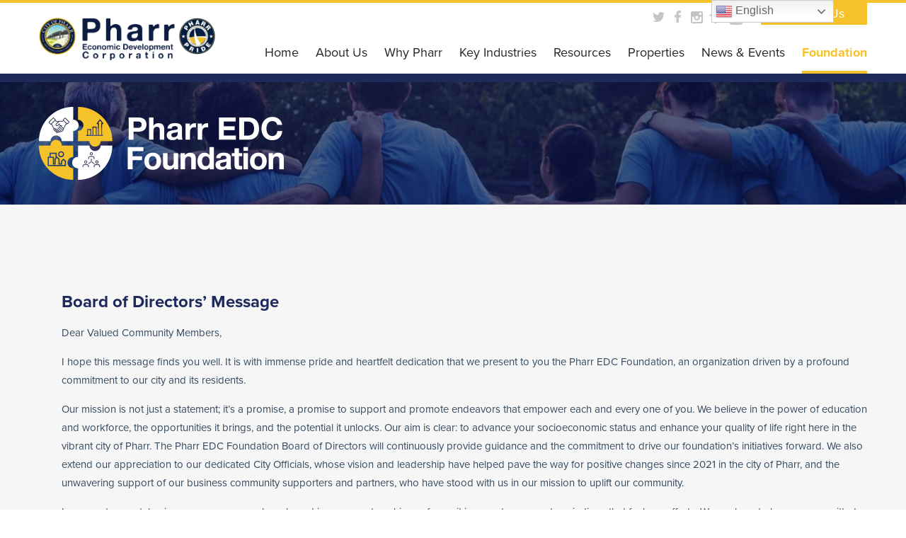

--- FILE ---
content_type: text/html; charset=UTF-8
request_url: https://pharredc.com/foundation/
body_size: 22813
content:

<!doctype html>

  <html class="no-js"  lang="en-US">

	<head>
		<meta charset="utf-8">

		<!-- Google Search Console -->
		<meta name="google-site-verification" content="Rw4hXlpozTCxqYMaWPNeXvl05PGYhgy6nVREJZlJvMo" />
		
		<!-- Force IE to use the latest rendering engine available -->
		<meta http-equiv="X-UA-Compatible" content="IE=edge">

		<!-- Mobile Meta -->
		<meta name="viewport" content="width=device-width, initial-scale=1.0"/>

		<!-- Icons & Favicons -->
		<link rel="icon" href="https://pharredc.com/wp-content/themes/pharr_edc_v1/favicon.ico">
		<link href="https://pharredc.com/wp-content/themes/pharr_edc_v1/assets/images/apple-icon-touch.png" rel="apple-touch-icon" />
		<!--[if IE]>
			<link rel="shortcut icon" href="https://pharredc.com/wp-content/themes/pharr_edc_v1/favicon.ico">
		<![endif]-->
		<meta name="msapplication-TileColor" content="#f01d4f">
		<meta name="msapplication-TileImage" content="https://pharredc.com/wp-content/themes/pharr_edc_v1/assets/images/win8-tile-icon.png">
	    <meta name="theme-color" content="#121212">

		<link rel="pingback" href="https://pharredc.com/xmlrpc.php">

		<title>Pharr EDC Foundation &#8211; Pharr EDC</title>
<link rel='dns-prefetch' href='//maps.googleapis.com' />
<link rel='dns-prefetch' href='//s.w.org' />
<link rel="alternate" type="application/rss+xml" title="Pharr EDC &raquo; Feed" href="https://pharredc.com/feed/" />
<link rel="alternate" type="application/rss+xml" title="Pharr EDC &raquo; Comments Feed" href="https://pharredc.com/comments/feed/" />
		<script type="text/javascript">
			window._wpemojiSettings = {"baseUrl":"https:\/\/s.w.org\/images\/core\/emoji\/2.2.1\/72x72\/","ext":".png","svgUrl":"https:\/\/s.w.org\/images\/core\/emoji\/2.2.1\/svg\/","svgExt":".svg","source":{"concatemoji":"https:\/\/pharredc.com\/wp-includes\/js\/wp-emoji-release.min.js?ver=4.7.29"}};
			!function(t,a,e){var r,n,i,o=a.createElement("canvas"),l=o.getContext&&o.getContext("2d");function c(t){var e=a.createElement("script");e.src=t,e.defer=e.type="text/javascript",a.getElementsByTagName("head")[0].appendChild(e)}for(i=Array("flag","emoji4"),e.supports={everything:!0,everythingExceptFlag:!0},n=0;n<i.length;n++)e.supports[i[n]]=function(t){var e,a=String.fromCharCode;if(!l||!l.fillText)return!1;switch(l.clearRect(0,0,o.width,o.height),l.textBaseline="top",l.font="600 32px Arial",t){case"flag":return(l.fillText(a(55356,56826,55356,56819),0,0),o.toDataURL().length<3e3)?!1:(l.clearRect(0,0,o.width,o.height),l.fillText(a(55356,57331,65039,8205,55356,57096),0,0),e=o.toDataURL(),l.clearRect(0,0,o.width,o.height),l.fillText(a(55356,57331,55356,57096),0,0),e!==o.toDataURL());case"emoji4":return l.fillText(a(55357,56425,55356,57341,8205,55357,56507),0,0),e=o.toDataURL(),l.clearRect(0,0,o.width,o.height),l.fillText(a(55357,56425,55356,57341,55357,56507),0,0),e!==o.toDataURL()}return!1}(i[n]),e.supports.everything=e.supports.everything&&e.supports[i[n]],"flag"!==i[n]&&(e.supports.everythingExceptFlag=e.supports.everythingExceptFlag&&e.supports[i[n]]);e.supports.everythingExceptFlag=e.supports.everythingExceptFlag&&!e.supports.flag,e.DOMReady=!1,e.readyCallback=function(){e.DOMReady=!0},e.supports.everything||(r=function(){e.readyCallback()},a.addEventListener?(a.addEventListener("DOMContentLoaded",r,!1),t.addEventListener("load",r,!1)):(t.attachEvent("onload",r),a.attachEvent("onreadystatechange",function(){"complete"===a.readyState&&e.readyCallback()})),(r=e.source||{}).concatemoji?c(r.concatemoji):r.wpemoji&&r.twemoji&&(c(r.twemoji),c(r.wpemoji)))}(window,document,window._wpemojiSettings);
		</script>
		<style type="text/css">
img.wp-smiley,
img.emoji {
	display: inline !important;
	border: none !important;
	box-shadow: none !important;
	height: 1em !important;
	width: 1em !important;
	margin: 0 .07em !important;
	vertical-align: -0.1em !important;
	background: none !important;
	padding: 0 !important;
}
</style>
<link rel='stylesheet' id='gtranslate-style-css'  href='https://pharredc.com/wp-content/plugins/gtranslate/gtranslate-style24.css?ver=4.7.29' type='text/css' media='all' />
<link rel='stylesheet' id='contact-form-7-css'  href='https://pharredc.com/wp-content/plugins/contact-form-7/includes/css/styles.css?ver=4.9.2' type='text/css' media='all' />
<link rel='stylesheet' id='epl-front-styles-css'  href='https://pharredc.com/wp-content/plugins/easy-property-listings/lib/assets/css/style-legacy.min.css?ver=3.4.48' type='text/css' media='all' />
<link rel='stylesheet' id='epl-field-sliders-css'  href='https://pharredc.com/wp-content/plugins/easy-property-listings/lib/assets/css/field-slider.min.css?ver=3.4.48' type='text/css' media='all' />
<link rel='stylesheet' id='epl-am-style-css'  href='https://pharredc.com/wp-content/plugins/epl-advanced-mapping/css/style.css?ver=2.1' type='text/css' media='all' />
<link rel='stylesheet' id='bpopup-style-css'  href='https://pharredc.com/wp-content/plugins/epl-advanced-mapping/css/bpopup.css?ver=2.1' type='text/css' media='all' />
<link rel='stylesheet' id='jquery-smooth-scroll-css'  href='https://pharredc.com/wp-content/plugins/jquery-smooth-scroll/css/style.css?ver=4.7.29' type='text/css' media='all' />
<link rel='stylesheet' id='rs-plugin-settings-css'  href='https://pharredc.com/wp-content/plugins/revslider/public/assets/css/settings.css?ver=5.4.8.1' type='text/css' media='all' />
<style id='rs-plugin-settings-inline-css' type='text/css'>
.tp-caption a{color:#ff7302;text-shadow:none;-webkit-transition:all 0.2s ease-out;-moz-transition:all 0.2s ease-out;-o-transition:all 0.2s ease-out;-ms-transition:all 0.2s ease-out}.tp-caption a:hover{color:#ffa902}
</style>
<link rel='stylesheet' id='js_composer_front-css'  href='https://pharredc.com/wp-content/plugins/js_composer/assets/css/js_composer.min.css?ver=4.11.2.1' type='text/css' media='all' />
<link rel='stylesheet' id='the-grid-css'  href='https://pharredc.com/wp-content/plugins/the-grid/frontend/assets/css/the-grid.min.css?ver=2.7.9.1' type='text/css' media='all' />
<style id='the-grid-inline-css' type='text/css'>
.tolb-holder{background:rgba(0,0,0,0.8)}.tolb-holder .tolb-close,.tolb-holder .tolb-title,.tolb-holder .tolb-counter,.tolb-holder .tolb-next i,.tolb-holder .tolb-prev i{color:#ffffff}.tolb-holder .tolb-load{border-color:rgba(255,255,255,0.2);border-left:3px solid #ffffff}
.to-heart-icon,.to-heart-icon svg,.to-post-like,.to-post-like .to-like-count{position:relative;display:inline-block}.to-post-like{width:auto;cursor:pointer;font-weight:400}.to-heart-icon{float:left;margin:0 4px 0 0}.to-heart-icon svg{overflow:visible;width:15px;height:14px}.to-heart-icon g{-webkit-transform:scale(1);transform:scale(1)}.to-heart-icon path{-webkit-transform:scale(1);transform:scale(1);transition:fill .4s ease,stroke .4s ease}.no-liked .to-heart-icon path{fill:#999;stroke:#999}.empty-heart .to-heart-icon path{fill:transparent!important;stroke:#999}.liked .to-heart-icon path,.to-heart-icon svg:hover path{fill:#ff6863!important;stroke:#ff6863!important}@keyframes heartBeat{0%{transform:scale(1)}20%{transform:scale(.8)}30%{transform:scale(.95)}45%{transform:scale(.75)}50%{transform:scale(.85)}100%{transform:scale(.9)}}@-webkit-keyframes heartBeat{0%,100%,50%{-webkit-transform:scale(1)}20%{-webkit-transform:scale(.8)}30%{-webkit-transform:scale(.95)}45%{-webkit-transform:scale(.75)}}.heart-pulse g{-webkit-animation-name:heartBeat;animation-name:heartBeat;-webkit-animation-duration:1s;animation-duration:1s;-webkit-animation-iteration-count:infinite;animation-iteration-count:infinite;-webkit-transform-origin:50% 50%;transform-origin:50% 50%}.to-post-like a{color:inherit!important;fill:inherit!important;stroke:inherit!important}
</style>
<link rel='stylesheet' id='normalize-css-css'  href='https://pharredc.com/wp-content/themes/pharr_edc_v1/assets/vendor/foundation/css/normalize.min.css?ver=4.7.29' type='text/css' media='all' />
<link rel='stylesheet' id='foundation-css-css'  href='https://pharredc.com/wp-content/themes/pharr_edc_v1/assets/vendor/foundation/css/foundation.min.css?ver=4.7.29' type='text/css' media='all' />
<link rel='stylesheet' id='site-css-css'  href='https://pharredc.com/wp-content/themes/pharr_edc_v1/assets/css/style.css?ver=4.7.29' type='text/css' media='all' />
<link rel='stylesheet' id='owl-carousel-css-css'  href='https://pharredc.com/wp-content/themes/pharr_edc_v1/assets/css/owl.carousel.css?ver=4.7.29' type='text/css' media='all' />
<link rel='stylesheet' id='owl-carousel-theme-css-css'  href='https://pharredc.com/wp-content/themes/pharr_edc_v1/assets/css/owl.theme.css?ver=4.7.29' type='text/css' media='all' />
<link rel='stylesheet' id='owl-carousel-transitions-css-css'  href='https://pharredc.com/wp-content/themes/pharr_edc_v1/assets/css/owl.transitions.css?ver=4.7.29' type='text/css' media='all' />
<script type='text/javascript' src='https://pharredc.com/wp-content/themes/pharr_edc_v1/assets/vendor/foundation/js/vendor/jquery.js?ver=2.1.3'></script>
<script type='text/javascript' src='https://pharredc.com/wp-content/plugins/easy-property-listings/lib/assets/js/epl.min.js?ver=3.4.48'></script>
<script type='text/javascript'>
/* <![CDATA[ */
var epl_frontend_vars = {"site_url":"https:\/\/pharredc.com\/","epl_default_view_type":"list","ajaxurl":"https:\/\/pharredc.com\/wp-admin\/admin-ajax.php","image_base":"https:\/\/pharredc.com\/wp-content\/plugins\/easy-property-listings\/lib\/assets\/images\/","field_sliders":{"epl_field_slider_property_price_global":{"els":["property_price_global_from","property_price_global_to"],"label":"Price Search","prefix":"&#36;","suffix":"","separator":" - "}},"range_html":"\n        <span class=\"epl-lf-label-txt\"> {range_start} {range_sep} {range_end} <\/span> ","thousand_sep":",","decimal_sep":"."};
/* ]]> */
</script>
<script type='text/javascript' src='https://pharredc.com/wp-content/plugins/easy-property-listings/lib/assets/js/jquery-front-scripts.min.js?ver=3.4.48'></script>
<script type='text/javascript' src='//maps.googleapis.com/maps/api/js?sensor=false&#038;ver=2.1'></script>
<script type='text/javascript' src='https://pharredc.com/wp-content/plugins/epl-advanced-mapping/js/gmap3.min.js?ver=2.1'></script>
<script type='text/javascript' src='https://pharredc.com/wp-content/plugins/epl-advanced-mapping/js/markerclusterer.js?ver=2.1'></script>
<script type='text/javascript' src='https://pharredc.com/wp-content/plugins/epl-advanced-mapping/js/scripts.js?ver=2.1'></script>
<script type='text/javascript' src='https://pharredc.com/wp-content/plugins/epl-advanced-mapping/js/jquery.bpopup.min.js?ver=2.1'></script>
<script type='text/javascript' src='https://pharredc.com/wp-content/plugins/epl-advanced-mapping/js/jquery.easing.1.3.js?ver=2.1'></script>
<script type='text/javascript' src='https://pharredc.com/wp-content/plugins/revslider/public/assets/js/jquery.themepunch.tools.min.js?ver=5.4.8.1'></script>
<script type='text/javascript' src='https://pharredc.com/wp-content/plugins/revslider/public/assets/js/jquery.themepunch.revolution.min.js?ver=5.4.8.1'></script>
<link rel='https://api.w.org/' href='https://pharredc.com/wp-json/' />
<link rel="canonical" href="https://pharredc.com/foundation/" />
<link rel='shortlink' href='https://pharredc.com/?p=2686' />
<link rel="alternate" type="application/json+oembed" href="https://pharredc.com/wp-json/oembed/1.0/embed?url=https%3A%2F%2Fpharredc.com%2Ffoundation%2F" />
<link rel="alternate" type="text/xml+oembed" href="https://pharredc.com/wp-json/oembed/1.0/embed?url=https%3A%2F%2Fpharredc.com%2Ffoundation%2F&#038;format=xml" />
	<style>
		.overlay-featured-marker.infowindow {
					left: -235px !important;
					top: -20px !important;
				}

				.overlay-featured-marker.infowindow .arrow {
					left: 250px !important;
					top: 113px;
					transform: rotate(270deg);
				}	</style> <!--[if IE 9]> <script>var _gambitParallaxIE9 = true;</script> <![endif]--><meta name="generator" content="Powered by Visual Composer - drag and drop page builder for WordPress."/>
<!--[if lte IE 9]><link rel="stylesheet" type="text/css" href="https://pharredc.com/wp-content/plugins/js_composer/assets/css/vc_lte_ie9.min.css" media="screen"><![endif]--><!--[if IE  8]><link rel="stylesheet" type="text/css" href="https://pharredc.com/wp-content/plugins/js_composer/assets/css/vc-ie8.min.css" media="screen"><![endif]--><meta name="generator" content="Powered by Slider Revolution 5.4.8.1 - responsive, Mobile-Friendly Slider Plugin for WordPress with comfortable drag and drop interface." />
<script type="text/javascript">function setREVStartSize(e){									
						try{ e.c=jQuery(e.c);var i=jQuery(window).width(),t=9999,r=0,n=0,l=0,f=0,s=0,h=0;
							if(e.responsiveLevels&&(jQuery.each(e.responsiveLevels,function(e,f){f>i&&(t=r=f,l=e),i>f&&f>r&&(r=f,n=e)}),t>r&&(l=n)),f=e.gridheight[l]||e.gridheight[0]||e.gridheight,s=e.gridwidth[l]||e.gridwidth[0]||e.gridwidth,h=i/s,h=h>1?1:h,f=Math.round(h*f),"fullscreen"==e.sliderLayout){var u=(e.c.width(),jQuery(window).height());if(void 0!=e.fullScreenOffsetContainer){var c=e.fullScreenOffsetContainer.split(",");if (c) jQuery.each(c,function(e,i){u=jQuery(i).length>0?u-jQuery(i).outerHeight(!0):u}),e.fullScreenOffset.split("%").length>1&&void 0!=e.fullScreenOffset&&e.fullScreenOffset.length>0?u-=jQuery(window).height()*parseInt(e.fullScreenOffset,0)/100:void 0!=e.fullScreenOffset&&e.fullScreenOffset.length>0&&(u-=parseInt(e.fullScreenOffset,0))}f=u}else void 0!=e.minHeight&&f<e.minHeight&&(f=e.minHeight);e.c.closest(".rev_slider_wrapper").css({height:f})					
						}catch(d){console.log("Failure at Presize of Slider:"+d)}						
					};</script>
<style type="text/css" data-type="vc_custom-css">#language-selection-row
{
    max-width: 1170px;
}

.language-selection
{
    cursor: pointer;
    padding: 24px 45px 21px;
    background: #ffffff;
    border-bottom: 4px solid #f5c329;
}

.language-selection-active
{
    background: #f4f4f4;
}</style><style type="text/css" data-type="vc_shortcodes-custom-css">.vc_custom_1616511344462{background: #1e2a5a url(http://pharredc.com/wp-content/uploads/2021/03/foundation-page_header-bg.jpg?id=2715) !important;background-position: center !important;background-repeat: no-repeat !important;background-size: cover !important;}.vc_custom_1683032130227{margin-bottom: 0px !important;background-color: #f6f6f7 !important;}.vc_custom_1683032192659{margin-bottom: 0px !important;background-color: #f6f6f7 !important;}.vc_custom_1696933410100{margin-bottom: 0px !important;background-color: #f6f6f7 !important;}.vc_custom_1683032150535{margin-bottom: 0px !important;}.vc_custom_1683032328594{margin-bottom: 0px !important;background-image: url(http://pharredc.com/wp-content/uploads/2021/03/foundation-section_2-bg.png?id=4148) !important;background-position: center !important;background-repeat: no-repeat !important;background-size: cover !important;}.vc_custom_1683032150535{margin-bottom: 0px !important;}.vc_custom_1616515356107{background-color: #202b57 !important;}.vc_custom_1616515356107{background-color: #202b57 !important;}.vc_custom_1616508770715{background-color: #f6c413 !important;}.vc_custom_1617366763718{margin-bottom: 0px !important;background-color: #f6f6f7 !important;}.vc_custom_1616511943636{margin-bottom: 0px !important;padding-top: 35px !important;padding-bottom: 35px !important;}.vc_custom_1452865058661{margin-bottom: 0px !important;padding-top: 30px !important;padding-bottom: 30px !important;}.vc_custom_1715978923020{margin-bottom: 0px !important;}.vc_custom_1452865058661{margin-bottom: 0px !important;padding-top: 30px !important;padding-bottom: 30px !important;}.vc_custom_1683031279436{margin-bottom: 0px !important;}.vc_custom_1683032068678{margin-bottom: 0px !important;}.vc_custom_1452865058661{margin-bottom: 0px !important;padding-top: 30px !important;padding-bottom: 30px !important;}.vc_custom_1683032393060{margin-bottom: 0px !important;}.vc_custom_1452865058661{margin-bottom: 0px !important;padding-top: 30px !important;padding-bottom: 30px !important;}.vc_custom_1683032977398{margin-bottom: 0px !important;border-top-width: 4px !important;border-right-width: 4px !important;border-bottom-width: 4px !important;border-left-width: 4px !important;padding-top: 35px !important;padding-bottom: 35px !important;border-left-color: #f5c329 !important;border-left-style: solid !important;border-right-color: #f5c329 !important;border-right-style: solid !important;border-top-color: #f5c329 !important;border-top-style: solid !important;border-bottom-color: #f5c329 !important;border-bottom-style: solid !important;}.vc_custom_1616510170914{margin-bottom: 0px !important;}.vc_custom_1616510176420{margin-bottom: 0px !important;}</style><noscript><style type="text/css"> .wpb_animate_when_almost_visible { opacity: 1; }</style></noscript>
		<link href='https://fonts.googleapis.com/css?family=Roboto:300,400,700' rel='stylesheet' type='text/css'>

		<script src="https://use.typekit.net/vqq2rqk.js"></script>
		<script>try{Typekit.load({ async: true });}catch(e){}</script>

		<link rel="stylesheet" type="text/css" href="https://pharredc.com/wp-content/themes/pharr_edc_v1/style.css">

		<!-- Google Tag Manager -->
		<script>(function(w,d,s,l,i){w[l]=w[l]||[];w[l].push({'gtm.start':
		new Date().getTime(),event:'gtm.js'});var f=d.getElementsByTagName(s)[0],
		j=d.createElement(s),dl=l!='dataLayer'?'&l='+l:'';j.async=true;j.src=
		'https://www.googletagmanager.com/gtm.js?id='+i+dl;f.parentNode.insertBefore(j,f);
		})(window,document,'script','dataLayer','GTM-TMXRL5');</script>
		<!-- End Google Tag Manager -->

	</head>

	<body class="page-template page-template-page-visual-builder page-template-page-visual-builder-php page page-id-2686 page-parent wpb-js-composer js-comp-ver-4.11.2.1 vc_responsive">
		<!-- Google Tag Manager (noscript) -->
		<noscript><iframe src="https://www.googletagmanager.com/ns.html?id=GTM-TMXRL5"
		height="0" width="0" style="display:none;visibility:hidden"></iframe></noscript>
		<!-- End Google Tag Manager (noscript) -->
		<div class="off-canvas-wrap" data-offcanvas>
			<div class="inner-wrap">
				<div id="container">
					<header class="header" role="banner">
							
						 <!-- This navs will be applied to the topbar, above all content 
							  To see additional nav styles, visit the /parts directory -->
						 <div class="contain-to-grid">
	<nav class="top-bar" data-topbar>
		<ul class="title-area">
			<!-- Title Area -->
			<li class="name">
				<h1>
					<a href="https://pharredc.com" rel="nofollow">
												<img src="/wp-content/uploads/2022/10/edc_logo_2022_10.png" alt="Pharr EDC" style="max-height: 60px;">
					</a>
				</h1>
			</li>
			<li class="toggle-topbar menu-icon">
				<a href="#"><span>Menu</span></a>
			</li>
		</ul>		
		<section class="top-bar-section">
			<div class="links">
				<div class="additional-links">
					<ul class="header-social-icons">
						<li><a href="https://twitter.com/pharrtx" target="_blank"><img src="https://pharredc.com/wp-content/themes/pharr_edc_v1/assets/images/icon-twitter.png" alt=""></a></li>
						<li><a href="https://www.facebook.com/pages/Pharr-Economic-Development-Corporation/152376721471495" target="_blank"><img src="https://pharredc.com/wp-content/themes/pharr_edc_v1/assets/images/icon-facebook.png" alt=""></a></li>
						<li><a href="https://instagram.com/PharrTx/" target="_blank"><img src="https://pharredc.com/wp-content/themes/pharr_edc_v1/assets/images/icon-instagram.png" alt=""></a></li>
						<li><a href="https://vimeo.com/pharrlife" target="_blank"><img src="https://pharredc.com/wp-content/themes/pharr_edc_v1/assets/images/icon-vimeo.png" alt=""></a></li>
						<li><a href="https://www.youtube.com/channel/UCLmvxNJIZdjp6fyhaoZteCg" target="_blank"><img src="https://pharredc.com/wp-content/uploads/2022/11/yt-grey-2.png" style="width:22px;" alt=""></a></li>
					</ul>
					<ul class="contact-us-button">
						<li>
							<a class="btn btn-bg-yellow" href="/contact-us/">
								<span class="">Contact Us</span>
							</a>
						</li>
					</ul>
				</div>
				<div class="main-menu">
					<ul id="menu-primary-menu" class="top-bar-menu right"><li class="divider"></li><li id="menu-item-13" class="menu-item menu-item-type-post_type menu-item-object-page menu-item-home menu-item-13"><a href="https://pharredc.com/">Home</a></li>
<li class="divider"></li><li id="menu-item-621" class="menu-item menu-item-type-post_type menu-item-object-page menu-item-has-children has-dropdown menu-item-621"><a href="https://pharredc.com/about-us/executive-director-message/">About Us</a>
<ul class="sub-menu dropdown">
	<li id="menu-item-1203" class="menu-item menu-item-type-post_type menu-item-object-page menu-item-1203"><a href="https://pharredc.com/about-us/our-services/">Our Services</a></li>
	<li id="menu-item-1204" class="menu-item menu-item-type-post_type menu-item-object-page menu-item-1204"><a href="https://pharredc.com/about-us/our-board-of-directors/">Our Board of Directors</a></li>
	<li id="menu-item-1205" class="menu-item menu-item-type-post_type menu-item-object-page menu-item-1205"><a href="https://pharredc.com/about-us/our-team/">Our Team</a></li>
	<li id="menu-item-1443" class="menu-item menu-item-type-post_type menu-item-object-page menu-item-1443"><a href="https://pharredc.com/about-us/our-history/">Our History</a></li>
	<li id="menu-item-2612" class="menu-item menu-item-type-custom menu-item-object-custom menu-item-2612"><a href="https://pharr-tx.gov/government/boards-and-commissions-meeting-calendar/">Board Meetings</a></li>
</ul>
</li>
<li class="divider"></li><li id="menu-item-1401" class="menu-item menu-item-type-custom menu-item-object-custom menu-item-has-children has-dropdown menu-item-1401"><a href="#">Why Pharr</a>
<ul class="sub-menu dropdown">
	<li id="menu-item-309" class="menu-item menu-item-type-post_type menu-item-object-page menu-item-309"><a href="https://pharredc.com/why-pharr/">Why Choose Pharr</a></li>
	<li id="menu-item-1207" class="menu-item menu-item-type-post_type menu-item-object-page menu-item-1207"><a href="https://pharredc.com/why-pharr/housing-affordability/">Housing Affordability</a></li>
	<li id="menu-item-1208" class="menu-item menu-item-type-post_type menu-item-object-page menu-item-1208"><a href="https://pharredc.com/why-pharr/workforce-education/">Workforce &#038; Education</a></li>
	<li id="menu-item-1209" class="menu-item menu-item-type-post_type menu-item-object-page menu-item-1209"><a href="https://pharredc.com/why-pharr/conveniently-connected/">Conveniently Connected</a></li>
	<li id="menu-item-1210" class="menu-item menu-item-type-post_type menu-item-object-page menu-item-1210"><a href="https://pharredc.com/why-pharr/recreation-leisure/">Recreation &#038; Leisure</a></li>
	<li id="menu-item-1402" class="menu-item menu-item-type-post_type menu-item-object-page menu-item-1402"><a href="https://pharredc.com/why-pharr/accommodation/">Accommodation</a></li>
	<li id="menu-item-3916" class="menu-item menu-item-type-custom menu-item-object-custom menu-item-3916"><a href="https://pharr-tx.gov/teampharr-net/">Ultimate Wi-Fi Experience</a></li>
</ul>
</li>
<li class="divider"></li><li id="menu-item-310" class="menu-item menu-item-type-post_type menu-item-object-page menu-item-has-children has-dropdown menu-item-310"><a href="https://pharredc.com/key-industries/">Key Industries</a>
<ul class="sub-menu dropdown">
	<li id="menu-item-502" class="menu-item menu-item-type-post_type menu-item-object-page menu-item-502"><a href="https://pharredc.com/key-industries/agriculture/">Agriculture</a></li>
	<li id="menu-item-311" class="menu-item menu-item-type-post_type menu-item-object-page menu-item-311"><a href="https://pharredc.com/key-industries/retail/">Retail</a></li>
	<li id="menu-item-503" class="menu-item menu-item-type-post_type menu-item-object-page menu-item-503"><a href="https://pharredc.com/key-industries/finance/">Finance</a></li>
	<li id="menu-item-504" class="menu-item menu-item-type-post_type menu-item-object-page menu-item-504"><a href="https://pharredc.com/key-industries/technology/">Technology</a></li>
	<li id="menu-item-505" class="menu-item menu-item-type-post_type menu-item-object-page menu-item-505"><a href="https://pharredc.com/key-industries/healthcare/">Healthcare</a></li>
	<li id="menu-item-506" class="menu-item menu-item-type-post_type menu-item-object-page menu-item-506"><a href="https://pharredc.com/key-industries/logistics/">Logistics</a></li>
</ul>
</li>
<li class="divider"></li><li id="menu-item-1211" class="menu-item menu-item-type-post_type menu-item-object-page menu-item-has-children has-dropdown menu-item-1211"><a href="https://pharredc.com/incentives-programs/">Resources</a>
<ul class="sub-menu dropdown">
	<li id="menu-item-4629" class="menu-item menu-item-type-post_type menu-item-object-page menu-item-4629"><a href="https://pharredc.com/global-business-hub/">Pharr Global Business HUB</a></li>
	<li id="menu-item-2244" class="menu-item menu-item-type-post_type menu-item-object-page menu-item-2244"><a href="https://pharredc.com/incentives-programs/">Incentives Programs</a></li>
	<li id="menu-item-4090" class="menu-item menu-item-type-post_type menu-item-object-page menu-item-4090"><a href="https://pharredc.com/small-business-grant/">Small Business Grant</a></li>
	<li id="menu-item-2646" class="menu-item menu-item-type-post_type menu-item-object-page menu-item-2646"><a href="https://pharredc.com/cares/">Pharr EDC CARES Program</a></li>
	<li id="menu-item-4252" class="menu-item menu-item-type-post_type menu-item-object-page menu-item-4252"><a href="https://pharredc.com/liftfund-loan-program/">Liftfund Loan Program</a></li>
	<li id="menu-item-4538" class="menu-item menu-item-type-post_type menu-item-object-page menu-item-4538"><a href="https://pharredc.com/resources/">Resource Library</a></li>
</ul>
</li>
<li class="divider"></li><li id="menu-item-2241" class="menu-item menu-item-type-post_type_archive menu-item-object-developments menu-item-2241"><a href="https://pharredc.com/developments/">Properties</a></li>
<li class="divider"></li><li id="menu-item-1524" class="menu-item menu-item-type-custom menu-item-object-custom menu-item-has-children has-dropdown menu-item-1524"><a href="#">News &#038; Events</a>
<ul class="sub-menu dropdown">
	<li id="menu-item-1201" class="menu-item menu-item-type-post_type menu-item-object-page menu-item-1201"><a href="https://pharredc.com/blog/">News</a></li>
	<li id="menu-item-1522" class="menu-item menu-item-type-post_type menu-item-object-page menu-item-1522"><a href="https://pharredc.com/events/">Events</a></li>
</ul>
</li>
<li class="divider"></li><li id="menu-item-2770" class="menu-item menu-item-type-post_type menu-item-object-page current-menu-item page_item page-item-2686 current_page_item current-menu-ancestor current-menu-parent current_page_parent current_page_ancestor menu-item-has-children active has-dropdown menu-item-2770"><a href="https://pharredc.com/foundation/">Foundation</a>
<ul class="sub-menu dropdown">
	<li id="menu-item-4179" class="menu-item menu-item-type-post_type menu-item-object-page current-menu-item page_item page-item-2686 current_page_item active menu-item-4179"><a href="https://pharredc.com/foundation/">Foundation</a></li>
	<li id="menu-item-4184" class="menu-item menu-item-type-post_type menu-item-object-page menu-item-4184"><a href="https://pharredc.com/foundation/get-involved/">Get Involved</a></li>
	<li id="menu-item-4178" class="menu-item menu-item-type-post_type menu-item-object-page menu-item-4178"><a href="https://pharredc.com/foundation/pharr-edc-scholarship/">Scholarship Opportunities</a></li>
	<li id="menu-item-3823" class="menu-item menu-item-type-post_type menu-item-object-page menu-item-3823"><a href="https://pharredc.com/previous-events/">Events Gallery</a></li>
</ul>
</li>
</ul>				</div>
			</div>
		</section>
	</nav>
</div>
								 	
					</header> <!-- end .header -->
			
		<div id="content">

					
			<div class="vc_row wpb_row vc_row-fluid vc_custom_1616511344462 vc_row-has-fill"><div class="wpb_column vc_column_container vc_col-sm-12"><div class="vc_column-inner "><div class="wpb_wrapper"><div class="vc_row wpb_row vc_inner vc_row-fluid row vc_custom_1616511943636"><div class="wpb_column vc_column_container large-6 columns"><div class="vc_column-inner "><div class="wpb_wrapper">
	<div class="wpb_text_column wpb_content_element ">
		<div class="wpb_wrapper">
			<p><img class="aligncenter size-full wp-image-2712" src="https://pharredc.com/wp-content/uploads/2021/03/foundation-logo.png" alt="" width="346" height="103" srcset="https://pharredc.com/wp-content/uploads/2021/03/foundation-logo.png 346w, https://pharredc.com/wp-content/uploads/2021/03/foundation-logo-300x89.png 300w" sizes="(max-width: 346px) 100vw, 346px" /></p>

		</div>
	</div>
</div></div></div><div class="wpb_column vc_column_container large-6 columns"><div class="vc_column-inner "><div class="wpb_wrapper"></div></div></div></div></div></div></div></div><div class="vc_row wpb_row vc_row-fluid vc_custom_1683032130227 vc_row-has-fill"><div class="wpb_column vc_column_container vc_col-sm-12"><div class="vc_column-inner "><div class="wpb_wrapper"><div class="vc_empty_space  show-for-large-up"  style="height: 60px" ><span class="vc_empty_space_inner"></span></div>
<div class="vc_empty_space  show-for-large-up"  style="height: 30px" ><span class="vc_empty_space_inner"></span></div>
</div></div></div></div><div class="vc_row wpb_row vc_row-fluid vc_custom_1683032192659 vc_row-has-fill"><div class="wpb_column vc_column_container vc_col-sm-12"><div class="vc_column-inner "><div class="wpb_wrapper"><div class="vc_row wpb_row vc_inner vc_row-fluid row vc_custom_1452865058661"><div class="wpb_column vc_column_container large-12 columns"><div class="vc_column-inner "><div class="wpb_wrapper">
	<div class="wpb_text_column wpb_content_element  vc_custom_1715978923020 extra-padding-left text-center large-text-left mission-text ">
		<div class="wpb_wrapper">
			<h4 class=""><strong>Board of Directors&#8217; Message</strong></h4>
<p>Dear Valued Community Members,</p>
<p>I hope this message finds you well. It is with immense pride and heartfelt dedication that we present to you the Pharr EDC Foundation, an organization driven by a profound commitment to our city and its residents.</p>
<p>Our mission is not just a statement; it’s a promise, a promise to support and promote endeavors that empower each and every one of you. We believe in the power of education and workforce, the opportunities it brings, and the potential it unlocks. Our aim is clear: to advance your socioeconomic status and enhance your quality of life right here in the vibrant city of Pharr. The Pharr EDC Foundation Board of Directors will continuously provide guidance and the commitment to drive our foundation’s initiatives forward. We also extend our appreciation to our dedicated City Officials, whose vision and leadership have helped pave the way for positive changes since 2021 in the city of Pharr, and the unwavering support of our business community supporters and partners, who have stood with us in our mission to uplift our community.</p>
<p>In every step we take, in every program we launch, and in every partnership we forge, it is your dreams and aspirations that fuel our efforts. We are here to be your committed companion on your journey towards a brighter future.</p>
<p>Your dreams are our dreams, your success is our success, and your happiness is our ultimate goal. Together, we will continue to create a Pharr where every resident has the chance to thrive, where every family can look forward to a brighter future.</p>
<p>Thank you for being a part of our incredible community. Your support and participation are the driving force behind our mission.</p>
<p>With warmest regards,<br />
Pharr EDC Foundation Board of Directors</p>

		</div>
	</div>
<div class="vc_empty_space  show-for-large-up"  style="height: 30px" ><span class="vc_empty_space_inner"></span></div>
<div class="vc_empty_space  show-for-large-up"  style="height: 60px" ><span class="vc_empty_space_inner"></span></div>
</div></div></div></div></div></div></div></div><div class="vc_row wpb_row vc_row-fluid hide vc_custom_1696933410100 vc_row-has-fill"><div class="wpb_column vc_column_container vc_col-sm-12"><div class="vc_column-inner "><div class="wpb_wrapper"><div class="vc_row wpb_row vc_inner vc_row-fluid row vc_custom_1452865058661"><div class="wpb_column vc_column_container large-6 columns"><div class="vc_column-inner "><div class="wpb_wrapper">
	<div class="wpb_text_column wpb_content_element  vc_custom_1683031279436 extra-padding-left text-center large-text-left mission-text ">
		<div class="wpb_wrapper">
			<h4 class=""><strong>Director&#8217;s Message</strong></h4>
<p>A solid education equips learners with the perspective they need to clearly look at the world and our society.</p>
<p>In 2021, the Pharr EDC, with the full support of the City of Pharr, created the Pharr EDC Foundation; its goal is to support opportunities for our students<br />
to develop in-demand skills through education. Our scholarship program was created as one of these opportunities.</p>
<p>Foundation, with the support and assistance of the City of Pharr, the Foundation Board of Directors, and the general business community, was able to help (120) students through our scholarship program in 2021. In April 2022, we had the blessing through the same support and new efforts to help to assist close to (140) students. All these efforts target our main mission of developing and promoting the city’s future workforce, since a strong workforce with an in-demand skillset and core values is a determinant for business success.</p>
<p>I am grateful to be surrounded by a wonderful Board of Directors, City Officials, and business community supporters like you, that have a shared vision for<br />
relevance and growth in favor of this principle.</p>
<p>As Director of the PEDC Foundation, I’m devoting efforts in aims to creating other programs that complement this vision, such as the creation of vanguard internships for different business sectors to strengthen alliance and partnership with the educational sector as well as the business community.</p>

		</div>
	</div>
<div class="vc_empty_space  show-for-large-up"  style="height: 30px" ><span class="vc_empty_space_inner"></span></div>
</div></div></div><div class="wpb_column vc_column_container large-6 columns"><div class="vc_column-inner "><div class="wpb_wrapper">
	<div class="wpb_single_image wpb_content_element vc_align_center">
		
		<figure class="wpb_wrapper vc_figure">
			<div class="vc_single_image-wrapper   vc_box_border_grey"><img width="536" height="476" src="https://pharredc.com/wp-content/uploads/2021/03/foundation_section-1_img.png" class="vc_single_image-img attachment-full" alt="" srcset="https://pharredc.com/wp-content/uploads/2021/03/foundation_section-1_img.png 536w, https://pharredc.com/wp-content/uploads/2021/03/foundation_section-1_img-300x266.png 300w, https://pharredc.com/wp-content/uploads/2021/03/foundation_section-1_img-500x444.png 500w" sizes="(max-width: 536px) 100vw, 536px" /></div>
		</figure>
	</div>
<div class="vc_empty_space  show-for-large-up"  style="height: 60px" ><span class="vc_empty_space_inner"></span></div>
<div class="vc_empty_space  hide-for-large-up"  style="height: 30px" ><span class="vc_empty_space_inner"></span></div>

	<div class="wpb_text_column wpb_content_element  vc_custom_1683032068678 extra-padding-left text-center large-text-left mission-text ">
		<div class="wpb_wrapper">
			<p>I am humbly honored to come on-board since February 2022, granting me the opportunity to actively contribute to the growth of the organization as well as an entity in our community. Thank you for your trust!</p>
<p>Sincerely,<br />
Lilvette Santos<br />
PEDC Foundation Director</p>

		</div>
	</div>
<div class="vc_empty_space  show-for-large-up"  style="height: 60px" ><span class="vc_empty_space_inner"></span></div>
<div class="vc_empty_space  hide-for-large-up"  style="height: 30px" ><span class="vc_empty_space_inner"></span></div>
</div></div></div></div></div></div></div></div><div class="vc_row wpb_row vc_row-fluid vc_custom_1683032150535"><div class="wpb_column vc_column_container vc_col-sm-12"><div class="vc_column-inner "><div class="wpb_wrapper"><div class="vc_empty_space  show-for-large-up"  style="height: 60px" ><span class="vc_empty_space_inner"></span></div>
<div class="vc_empty_space  show-for-large-up"  style="height: 30px" ><span class="vc_empty_space_inner"></span></div>
</div></div></div></div><div class="vc_row wpb_row vc_row-fluid vc_custom_1683032328594 vc_row-has-fill"><div class="wpb_column vc_column_container vc_col-sm-12"><div class="vc_column-inner "><div class="wpb_wrapper"><div class="vc_empty_space  show-for-large-up"  style="height: 30px" ><span class="vc_empty_space_inner"></span></div>
<div class="vc_row wpb_row vc_inner vc_row-fluid row vc_custom_1452865058661"><div class="wpb_column vc_column_container large-6 columns"><div class="vc_column-inner "><div class="wpb_wrapper"></div></div></div><div class="wpb_column vc_column_container large-6 columns"><div class="vc_column-inner "><div class="wpb_wrapper">
	<div class="wpb_single_image wpb_content_element vc_align_center   hide-for-large-up">
		
		<figure class="wpb_wrapper vc_figure">
			<div class="vc_single_image-wrapper   vc_box_border_grey"><img width="916" height="476" src="https://pharredc.com/wp-content/uploads/2021/03/foundation-section_2-img.png" class="vc_single_image-img attachment-full" alt="" srcset="https://pharredc.com/wp-content/uploads/2021/03/foundation-section_2-img.png 916w, https://pharredc.com/wp-content/uploads/2021/03/foundation-section_2-img-300x156.png 300w, https://pharredc.com/wp-content/uploads/2021/03/foundation-section_2-img-768x399.png 768w, https://pharredc.com/wp-content/uploads/2021/03/foundation-section_2-img-500x260.png 500w" sizes="(max-width: 916px) 100vw, 916px" /></div>
		</figure>
	</div>
<div class="vc_empty_space  show-for-large-up"  style="height: 60px" ><span class="vc_empty_space_inner"></span></div>
<div class="vc_empty_space  hide-for-large-up"  style="height: 30px" ><span class="vc_empty_space_inner"></span></div>

	<div class="wpb_text_column wpb_content_element  vc_custom_1683032393060 extra-padding-left text-center large-text-left mission-text ">
		<div class="wpb_wrapper">
			<h4 class=""><strong>Mission Statement</strong></h4>
<p>The mission of the Pharr EDC Foundation is to support and promote endeavors that foster educational, occupational, and career opportunities for Pharr residents to advance their socioeconomic status and enhance their quality of life.</p>

		</div>
	</div>
<div class="vc_empty_space  show-for-large-up"  style="height: 60px" ><span class="vc_empty_space_inner"></span></div>
<div class="vc_empty_space  hide-for-large-up"  style="height: 30px" ><span class="vc_empty_space_inner"></span></div>
</div></div></div></div><div class="vc_empty_space  show-for-large-up"  style="height: 30px" ><span class="vc_empty_space_inner"></span></div>
</div></div></div></div><div class="vc_row wpb_row vc_row-fluid vc_custom_1683032150535"><div class="wpb_column vc_column_container vc_col-sm-12"><div class="vc_column-inner "><div class="wpb_wrapper"><div class="vc_empty_space  show-for-large-up"  style="height: 60px" ><span class="vc_empty_space_inner"></span></div>
<div class="vc_empty_space  show-for-large-up"  style="height: 30px" ><span class="vc_empty_space_inner"></span></div>
</div></div></div></div><div class="vc_row wpb_row vc_row-fluid hide"><div class="wpb_column vc_column_container vc_col-sm-12"><div class="vc_column-inner "><div class="wpb_wrapper"><div class="vc_empty_space  show-for-large-up"  style="height: 30px" ><span class="vc_empty_space_inner"></span></div>
<div class="vc_row wpb_row vc_inner vc_row-fluid row vc_custom_1452865058661"><div class="wpb_column vc_column_container large-12 columns"><div class="vc_column-inner "><div class="wpb_wrapper"><div class="vc_empty_space  show-for-large-up"  style="height: 60px" ><span class="vc_empty_space_inner"></span></div>
<div class="vc_empty_space  hide-for-large-up"  style="height: 30px" ><span class="vc_empty_space_inner"></span></div>

	<div class="wpb_text_column wpb_content_element  vc_custom_1683032977398 extra-padding-left text-center large-text-left mission-text ">
		<div class="wpb_wrapper">
			<h4 class="text-center bottom-buffer-1point5rem" style="margin-bottom: 2rem;">“Learning and innovation go hand in hand. The arrogance of success is to think<br />
that what you did yesterday will be sufficient for tomorrow.”</h4>
<h4 class="text-center"><strong>John Maxwell</strong></h4>

		</div>
	</div>
<div class="vc_empty_space  show-for-large-up"  style="height: 60px" ><span class="vc_empty_space_inner"></span></div>
<div class="vc_empty_space  hide-for-large-up"  style="height: 30px" ><span class="vc_empty_space_inner"></span></div>
</div></div></div></div><div class="vc_empty_space  show-for-large-up"  style="height: 30px" ><span class="vc_empty_space_inner"></span></div>
</div></div></div></div><div class="vc_row wpb_row vc_row-fluid vc_custom_1616515356107 vc_row-has-fill"><div class="wpb_column vc_column_container vc_col-sm-12"><div class="vc_column-inner "><div class="wpb_wrapper"><div class="vc_empty_space  show-for-large-up"  style="height: 60px" ><span class="vc_empty_space_inner"></span></div>
<div class="vc_empty_space  hide-for-large-up"  style="height: 30px" ><span class="vc_empty_space_inner"></span></div>
<div class="vc_row wpb_row vc_inner vc_row-fluid row"><div class="wpb_column vc_column_container large-12 columns"><div class="vc_column-inner "><div class="wpb_wrapper">
	<div class="wpb_text_column wpb_content_element ">
		<div class="wpb_wrapper">
			<h2 class="alt-white remove-br" style="text-align: center; font-weight: bold;">Pharr EDC Foundation Director</h2>

		</div>
	</div>
</div></div></div></div><div class="vc_empty_space  show-for-large-up"  style="height: 60px" ><span class="vc_empty_space_inner"></span></div>
<div class="vc_empty_space  hide-for-large-up"  style="height: 30px" ><span class="vc_empty_space_inner"></span></div>
<div class="vc_row wpb_row vc_inner vc_row-fluid row"><div class="wpb_column vc_column_container large-12 columns"><div class="vc_column-inner "><div class="wpb_wrapper">
	<div class="wpb_text_column wpb_content_element ">
		<div class="wpb_wrapper">
			<p class="" style="text-align: center;"><img class="aligncenter size-full wp-image-5376" src="https://pharredc.com/wp-content/uploads/2021/03/Dayonna-McKinney.png" alt="" width="301" height="248" srcset="https://pharredc.com/wp-content/uploads/2021/03/Dayonna-McKinney.png 301w, https://pharredc.com/wp-content/uploads/2021/03/Dayonna-McKinney-300x247.png 300w" sizes="(max-width: 301px) 100vw, 301px" /></p>
<p class="alt-white no-margin" style="text-align: center;"><span class="big" style="text-transform: uppercase;">Dayonna McKinney</span></p>

		</div>
	</div>
</div></div></div></div></div></div></div></div><div class="vc_row wpb_row vc_row-fluid vc_custom_1616515356107 vc_row-has-fill"><div class="wpb_column vc_column_container vc_col-sm-12"><div class="vc_column-inner "><div class="wpb_wrapper"><div class="vc_empty_space  show-for-large-up"  style="height: 60px" ><span class="vc_empty_space_inner"></span></div>
<div class="vc_empty_space  hide-for-large-up"  style="height: 30px" ><span class="vc_empty_space_inner"></span></div>
<div class="vc_row wpb_row vc_inner vc_row-fluid row"><div class="wpb_column vc_column_container large-12 columns"><div class="vc_column-inner "><div class="wpb_wrapper">
	<div class="wpb_text_column wpb_content_element ">
		<div class="wpb_wrapper">
			<h2 class="alt-white remove-br" style="text-align: center; font-weight: bold;">Pharr EDC Foundation Board of Directors</h2>

		</div>
	</div>
</div></div></div></div><div class="vc_empty_space  show-for-large-up"  style="height: 60px" ><span class="vc_empty_space_inner"></span></div>
<div class="vc_empty_space  hide-for-large-up"  style="height: 30px" ><span class="vc_empty_space_inner"></span></div>
<div class="vc_row wpb_row vc_inner vc_row-fluid row"><div class="wpb_column vc_column_container large-3 columns"><div class="vc_column-inner "><div class="wpb_wrapper">
	<div class="wpb_text_column wpb_content_element ">
		<div class="wpb_wrapper">
			<p class="" style="text-align: center;"><img class="size-full wp-image-2738" src="https://pharredc.com/wp-content/uploads/2021/03/foundation-board_of_directors-victor_perez.jpg" alt="" width="301" height="248" srcset="https://pharredc.com/wp-content/uploads/2021/03/foundation-board_of_directors-victor_perez.jpg 301w, https://pharredc.com/wp-content/uploads/2021/03/foundation-board_of_directors-victor_perez-300x247.jpg 300w" sizes="(max-width: 301px) 100vw, 301px" /></p>
<p class="alt-white no-margin" style="text-align: center;"><span class="big" style="text-transform: uppercase;">Victor Perez,</span><br />
<span class="alt">Board President</span><br />
President &amp; CEO, Pharr EDC</p>

		</div>
	</div>
<div class="vc_empty_space  hide-for-large-up"  style="height: 30px" ><span class="vc_empty_space_inner"></span></div>
</div></div></div><div class="wpb_column vc_column_container large-3 columns"><div class="vc_column-inner "><div class="wpb_wrapper">
	<div class="wpb_text_column wpb_content_element ">
		<div class="wpb_wrapper">
			<p class="" style="text-align: center;"><img class="aligncenter size-full wp-image-2743" src="https://pharredc.com/wp-content/uploads/2021/03/foundation-board_of_directors-reynaldo_perez.jpg" alt="" width="301" height="248" srcset="https://pharredc.com/wp-content/uploads/2021/03/foundation-board_of_directors-reynaldo_perez.jpg 301w, https://pharredc.com/wp-content/uploads/2021/03/foundation-board_of_directors-reynaldo_perez-300x247.jpg 300w" sizes="(max-width: 301px) 100vw, 301px" /></p>
<p class="alt-white no-margin" style="text-align: center;"><span class="big" style="text-transform: uppercase;">Reynaldo Perez</span><br />
<span class="alt">Board Vice-President</span><br />
Adjunct Professor, PSJA ISD &amp; STC</p>

		</div>
	</div>
<div class="vc_empty_space  hide-for-large-up"  style="height: 30px" ><span class="vc_empty_space_inner"></span></div>
</div></div></div><div class="wpb_column vc_column_container large-3 columns"><div class="vc_column-inner "><div class="wpb_wrapper">
	<div class="wpb_text_column wpb_content_element ">
		<div class="wpb_wrapper">
			<p class="" style="text-align: center;"><img class="aligncenter wp-image-4060 size-full" src="https://pharredc.com/wp-content/uploads/2021/03/JUAN-PENA-2.jpg" alt="" width="301" height="248" srcset="https://pharredc.com/wp-content/uploads/2021/03/JUAN-PENA-2.jpg 301w, https://pharredc.com/wp-content/uploads/2021/03/JUAN-PENA-2-300x247.jpg 300w" sizes="(max-width: 301px) 100vw, 301px" /></p>
<p class="alt-white no-margin" style="text-align: center;"><span class="big" style="text-transform: uppercase;">JUAN PEÑA</span><br />
<span class="alt">Board Treasurer</span><br />
Consultant</p>

		</div>
	</div>
</div></div></div><div class="wpb_column vc_column_container large-3 columns"><div class="vc_column-inner "><div class="wpb_wrapper">
	<div class="wpb_text_column wpb_content_element ">
		<div class="wpb_wrapper">
			<p class="" style="text-align: center;"><img class="aligncenter size-full wp-image-2761" src="https://pharredc.com/wp-content/uploads/2021/03/foundation-board_member-johnny_rodriguez.jpg" alt="" width="301" height="248" srcset="https://pharredc.com/wp-content/uploads/2021/03/foundation-board_member-johnny_rodriguez.jpg 301w, https://pharredc.com/wp-content/uploads/2021/03/foundation-board_member-johnny_rodriguez-300x247.jpg 300w" sizes="(max-width: 301px) 100vw, 301px" /></p>
<p class="alt-white no-margin" style="text-align: center;"><span class="big alt-white" style="text-transform: uppercase;">Johnny Rodriguez</span><br />
<span class="alt">Board Secretary</span><br />
Director of Public Relations, Bert Ogden Auto Group</p>

		</div>
	</div>
</div></div></div></div><div class="vc_empty_space  show-for-large-up"  style="height: 60px" ><span class="vc_empty_space_inner"></span></div>
<div class="vc_empty_space  hide-for-large-up"  style="height: 30px" ><span class="vc_empty_space_inner"></span></div>
</div></div></div></div><div class="vc_row wpb_row vc_row-fluid"><div class="wpb_column vc_column_container vc_col-sm-12"><div class="vc_column-inner "><div class="wpb_wrapper"><div class="vc_empty_space  show-for-large-up"  style="height: 60px" ><span class="vc_empty_space_inner"></span></div>
<div class="vc_empty_space  hide-for-large-up"  style="height: 30px" ><span class="vc_empty_space_inner"></span></div>
<div class="vc_row wpb_row vc_inner vc_row-fluid row"><div class="wpb_column vc_column_container large-12 columns"><div class="vc_column-inner "><div class="wpb_wrapper">
	<div class="wpb_text_column wpb_content_element ">
		<div class="wpb_wrapper">
			<h2 class="remove-br" style="text-align: center; font-weight: bold;">Board Members</h2>

		</div>
	</div>
</div></div></div></div><div class="vc_empty_space  show-for-large-up"  style="height: 60px" ><span class="vc_empty_space_inner"></span></div>
<div class="vc_empty_space  hide-for-large-up"  style="height: 30px" ><span class="vc_empty_space_inner"></span></div>
<div class="vc_row wpb_row vc_inner vc_row-fluid row hide"><div class="wpb_column vc_column_container large-3 columns"><div class="vc_column-inner "><div class="wpb_wrapper">
	<div class="wpb_text_column wpb_content_element ">
		<div class="wpb_wrapper">
			<p class="" style="text-align: center;"><img class="aligncenter size-full wp-image-2748" src="https://pharredc.com/wp-content/uploads/2021/03/foundation-board_member-felix_chavez_jr.jpg" alt="" width="301" height="248" srcset="https://pharredc.com/wp-content/uploads/2021/03/foundation-board_member-felix_chavez_jr.jpg 301w, https://pharredc.com/wp-content/uploads/2021/03/foundation-board_member-felix_chavez_jr-300x247.jpg 300w" sizes="(max-width: 301px) 100vw, 301px" /></p>
<p class="no-margin" style="text-align: center;"><span class="big" style="text-transform: uppercase;">Felix Chavez, Jr.</span><br />
President/Owner,<br />
Junior’s Supermarket</p>

		</div>
	</div>
<div class="vc_empty_space  hide-for-large-up"  style="height: 30px" ><span class="vc_empty_space_inner"></span></div>
</div></div></div><div class="wpb_column vc_column_container large-3 columns"><div class="vc_column-inner "><div class="wpb_wrapper">
	<div class="wpb_text_column wpb_content_element ">
		<div class="wpb_wrapper">
			<p class="" style="text-align: center;"><img class="aligncenter size-full wp-image-2749" src="https://pharredc.com/wp-content/uploads/2021/03/foundation-board_member-edna_de_saro.jpg" alt="" width="301" height="248" srcset="https://pharredc.com/wp-content/uploads/2021/03/foundation-board_member-edna_de_saro.jpg 301w, https://pharredc.com/wp-content/uploads/2021/03/foundation-board_member-edna_de_saro-300x247.jpg 300w" sizes="(max-width: 301px) 100vw, 301px" /></p>
<p class="no-margin" style="text-align: center;"><span class="big" style="text-transform: uppercase;">Edna de saro</span><br />
Executive Vice President &amp;<br />
Marketing Director, Lone Star<br />
National Bank</p>

		</div>
	</div>
<div class="vc_empty_space  hide-for-large-up"  style="height: 30px" ><span class="vc_empty_space_inner"></span></div>
</div></div></div><div class="wpb_column vc_column_container large-3 columns"><div class="vc_column-inner "><div class="wpb_wrapper">
	<div class="wpb_text_column wpb_content_element ">
		<div class="wpb_wrapper">
			<p class="" style="text-align: center;"><img class="aligncenter size-full wp-image-2751" src="https://pharredc.com/wp-content/uploads/2021/03/foundation-board_member-veronica_gonzales.jpg" alt="" width="301" height="248" srcset="https://pharredc.com/wp-content/uploads/2021/03/foundation-board_member-veronica_gonzales.jpg 301w, https://pharredc.com/wp-content/uploads/2021/03/foundation-board_member-veronica_gonzales-300x247.jpg 300w" sizes="(max-width: 301px) 100vw, 301px" /></p>
<p class="no-margin" style="text-align: center;"><span class="big" style="text-transform: uppercase;">Veronica Gonzales</span><br />
VP of Governmental &amp;<br />
Community Relations, UTRGV</p>

		</div>
	</div>
<div class="vc_empty_space  hide-for-large-up"  style="height: 30px" ><span class="vc_empty_space_inner"></span></div>
</div></div></div><div class="wpb_column vc_column_container large-3 columns"><div class="vc_column-inner "><div class="wpb_wrapper">
	<div class="wpb_text_column wpb_content_element ">
		<div class="wpb_wrapper">
			<p class="" style="text-align: center;"><img class="aligncenter size-full wp-image-2752" src="https://pharredc.com/wp-content/uploads/2021/03/foundation-board_member-hans_humphrey.jpg" alt="" width="301" height="248" srcset="https://pharredc.com/wp-content/uploads/2021/03/foundation-board_member-hans_humphrey.jpg 301w, https://pharredc.com/wp-content/uploads/2021/03/foundation-board_member-hans_humphrey-300x247.jpg 300w" sizes="(max-width: 301px) 100vw, 301px" /></p>
<p class="no-margin" style="text-align: center;"><span class="big" style="text-transform: uppercase;">Hans Humphrey</span><br />
New Projects Director, CIL</p>

		</div>
	</div>
</div></div></div></div><div class="vc_row wpb_row vc_inner vc_row-fluid row"><div class="wpb_column vc_column_container large-3 columns"><div class="vc_column-inner "><div class="wpb_wrapper">
	<div class="wpb_text_column wpb_content_element ">
		<div class="wpb_wrapper">
			<p class="" style="text-align: center;"><img class="aligncenter size-full wp-image-2751" src="https://pharredc.com/wp-content/uploads/2021/03/foundation-board_member-veronica_gonzales.jpg" alt="" width="301" height="248" srcset="https://pharredc.com/wp-content/uploads/2021/03/foundation-board_member-veronica_gonzales.jpg 301w, https://pharredc.com/wp-content/uploads/2021/03/foundation-board_member-veronica_gonzales-300x247.jpg 300w" sizes="(max-width: 301px) 100vw, 301px" /></p>
<p class="no-margin" style="text-align: center;"><span class="big" style="text-transform: uppercase;">Veronica Gonzales</span><br />
VP of Governmental &amp;<br />
Community Relations, UTRGV</p>

		</div>
	</div>
<div class="vc_empty_space  hide-for-large-up"  style="height: 30px" ><span class="vc_empty_space_inner"></span></div>
</div></div></div><div class="wpb_column vc_column_container large-3 columns"><div class="vc_column-inner "><div class="wpb_wrapper">
	<div class="wpb_text_column wpb_content_element ">
		<div class="wpb_wrapper">
			<p class="" style="text-align: center;"><img class="aligncenter size-full wp-image-5512" src="https://pharredc.com/wp-content/uploads/2021/03/Hans-Humphrey.png" alt="" width="301" height="248" srcset="https://pharredc.com/wp-content/uploads/2021/03/Hans-Humphrey.png 301w, https://pharredc.com/wp-content/uploads/2021/03/Hans-Humphrey-300x247.png 300w" sizes="(max-width: 301px) 100vw, 301px" /></p>
<p class="no-margin" style="text-align: center;"><span class="big" style="text-transform: uppercase;">Hans Humphrey</span><br />
Director, CiL Capital</p>

		</div>
	</div>
<div class="vc_empty_space  hide-for-large-up"  style="height: 30px" ><span class="vc_empty_space_inner"></span></div>
</div></div></div><div class="wpb_column vc_column_container large-3 columns"><div class="vc_column-inner "><div class="wpb_wrapper">
	<div class="wpb_text_column wpb_content_element ">
		<div class="wpb_wrapper">
			<p class="" style="text-align: center;"><img class="aligncenter size-full wp-image-2755" src="https://pharredc.com/wp-content/uploads/2021/03/foundation-board_member-jerry_maddox.jpg" alt="" width="301" height="248" srcset="https://pharredc.com/wp-content/uploads/2021/03/foundation-board_member-jerry_maddox.jpg 301w, https://pharredc.com/wp-content/uploads/2021/03/foundation-board_member-jerry_maddox-300x247.jpg 300w" sizes="(max-width: 301px) 100vw, 301px" /></p>
<p class="no-margin" style="text-align: center;"><span class="big" style="text-transform: uppercase;">Jerry Maddox</span><br />
Owner, Fazoli’s / Kennmadd Restaurant Group</p>

		</div>
	</div>
</div></div></div><div class="wpb_column vc_column_container large-3 columns"><div class="vc_column-inner "><div class="wpb_wrapper">
	<div class="wpb_text_column wpb_content_element ">
		<div class="wpb_wrapper">
			<p class="" style="text-align: center;"><img class="aligncenter size-full wp-image-4622" src="/wp-content/uploads/2021/03/foundation-board_member-blanca-vilalobos.png" alt="" width="300" height="248" /></p>
<p class="no-margin" style="text-align: center;"><span class="big" style="text-transform: uppercase;">Blanca Villalobos</span><br />
First Vice President, IBC BANK</p>

		</div>
	</div>
<div class="vc_empty_space  hide-for-large-up"  style="height: 30px" ><span class="vc_empty_space_inner"></span></div>
</div></div></div></div><div class="vc_empty_space  show-for-large-up"  style="height: 60px" ><span class="vc_empty_space_inner"></span></div>
<div class="vc_empty_space  hide-for-large-up"  style="height: 30px" ><span class="vc_empty_space_inner"></span></div>
<div class="vc_row wpb_row vc_inner vc_row-fluid row"><div class="wpb_column vc_column_container large-3 columns"><div class="vc_column-inner "><div class="wpb_wrapper">
	<div class="wpb_text_column wpb_content_element ">
		<div class="wpb_wrapper">
			<p class="" style="text-align: center;"><img class="aligncenter size-full wp-image-5513" style="object-fit: cover; height: 222px;" src="https://pharredc.com/wp-content/uploads/2021/03/DrPalomo-Headshot.png" alt="" width="300" height="300" srcset="https://pharredc.com/wp-content/uploads/2021/03/DrPalomo-Headshot.png 300w, https://pharredc.com/wp-content/uploads/2021/03/DrPalomo-Headshot-150x150.png 150w, https://pharredc.com/wp-content/uploads/2021/03/DrPalomo-Headshot-100x100.png 100w, https://pharredc.com/wp-content/uploads/2021/03/DrPalomo-Headshot-125x125.png 125w" sizes="(max-width: 300px) 100vw, 300px" /></p>
<p class="no-margin" style="text-align: center;"><span class="big" style="text-transform: uppercase;">Dr. Annabelle Palomo</span><br />
CEO / School Director / Owner,<br />
RGV College</p>

		</div>
	</div>
<div class="vc_empty_space  hide-for-large-up"  style="height: 30px" ><span class="vc_empty_space_inner"></span></div>
</div></div></div><div class="wpb_column vc_column_container large-3 columns"><div class="vc_column-inner "><div class="wpb_wrapper">
	<div class="wpb_text_column wpb_content_element ">
		<div class="wpb_wrapper">
			<p class="" style="text-align: center;"><img class="aligncenter size-full wp-image-5532" style="height: 222px; object-fit: cover; object-position: top;" src="https://pharredc.com/wp-content/uploads/2021/03/Brenda-Tudor.jpg" alt="" width="1819" height="2547" srcset="https://pharredc.com/wp-content/uploads/2021/03/Brenda-Tudor.jpg 1819w, https://pharredc.com/wp-content/uploads/2021/03/Brenda-Tudor-214x300.jpg 214w, https://pharredc.com/wp-content/uploads/2021/03/Brenda-Tudor-768x1075.jpg 768w, https://pharredc.com/wp-content/uploads/2021/03/Brenda-Tudor-731x1024.jpg 731w, https://pharredc.com/wp-content/uploads/2021/03/Brenda-Tudor-500x700.jpg 500w" sizes="(max-width: 1819px) 100vw, 1819px" /></p>
<p class="no-margin" style="text-align: center;"><span class="big" style="text-transform: uppercase;">Brenda Tudor</span><br />
Dura Truck &amp; Equipment</p>

		</div>
	</div>
<div class="vc_empty_space  hide-for-large-up"  style="height: 30px" ><span class="vc_empty_space_inner"></span></div>
</div></div></div><div class="wpb_column vc_column_container large-3 columns"><div class="vc_column-inner "><div class="wpb_wrapper">
	<div class="wpb_text_column wpb_content_element ">
		<div class="wpb_wrapper">
			<p class="" style="text-align: center;"><img class="aligncenter size-full wp-image-4621" src="/wp-content/uploads/2021/03/foundation-board_member-dr-elizabeth-chavez.png" alt="" width="300" height="248" /></p>
<p class="no-margin" style="text-align: center;"><span class="big" style="text-transform: uppercase;">Dr. Elizabeth Chavez</span><br />
VP of Development &amp; Community Engagement, Junior’s Supermarket</p>

		</div>
	</div>
<div class="vc_empty_space  hide-for-large-up"  style="height: 30px" ><span class="vc_empty_space_inner"></span></div>
</div></div></div><div class="wpb_column vc_column_container large-3 columns"><div class="vc_column-inner "><div class="wpb_wrapper">
	<div class="wpb_text_column wpb_content_element ">
		<div class="wpb_wrapper">
			<p class="" style="text-align: center;"><img class="aligncenter size-full wp-image-5521" src="https://pharredc.com/wp-content/uploads/2021/03/Damian-300-X-250-1.png" alt="" width="301" height="248" srcset="https://pharredc.com/wp-content/uploads/2021/03/Damian-300-X-250-1.png 301w, https://pharredc.com/wp-content/uploads/2021/03/Damian-300-X-250-1-300x247.png 300w" sizes="(max-width: 301px) 100vw, 301px" /></p>
<p class="no-margin" style="text-align: center;"><span class="big" style="text-transform: uppercase;">Damian Guevara</span><br />
COO, Texas Waterstone Capital</p>

		</div>
	</div>
</div></div></div></div><div class="vc_empty_space  show-for-large-up"  style="height: 60px" ><span class="vc_empty_space_inner"></span></div>
<div class="vc_empty_space  hide-for-large-up"  style="height: 30px" ><span class="vc_empty_space_inner"></span></div>
<div class="vc_row wpb_row vc_inner vc_row-fluid row"><div class="wpb_column vc_column_container large-3 columns"><div class="vc_column-inner "><div class="wpb_wrapper">
	<div class="wpb_text_column wpb_content_element ">
		<div class="wpb_wrapper">
			<p class="" style="text-align: center;"><img class="aligncenter size-full wp-image-4625" src="/wp-content/uploads/2021/03/foundation-board_member-Ilse.png" alt="" width="300" height="248" /></p>
<p class="no-margin" style="text-align: center;"><span class="big" style="text-transform: uppercase;">Ilse Fernandez</span><br />
President, Business Owner</p>

		</div>
	</div>
<div class="vc_empty_space  hide-for-large-up"  style="height: 30px" ><span class="vc_empty_space_inner"></span></div>
</div></div></div><div class="wpb_column vc_column_container large-3 columns"><div class="vc_column-inner "><div class="wpb_wrapper">
	<div class="wpb_text_column wpb_content_element ">
		<div class="wpb_wrapper">
			<p class="" style="text-align: center;"><img class="aligncenter size-medium wp-image-5221" src="https://pharredc.com/wp-content/uploads/2025/03/Maria-Elena-Guerra-300x248.jpg" alt="" width="300" height="248" /></p>
<p class="no-margin" style="text-align: center;"><span class="big" style="text-transform: uppercase;">Maria Elena Guerra</span><br />
Marketing and Business Consultant</p>

		</div>
	</div>
<div class="vc_empty_space  hide-for-large-up"  style="height: 30px" ><span class="vc_empty_space_inner"></span></div>
</div></div></div><div class="wpb_column vc_column_container large-3 columns"><div class="vc_column-inner "><div class="wpb_wrapper">
	<div class="wpb_text_column wpb_content_element ">
		<div class="wpb_wrapper">
			<p class="" style="text-align: center;"><img class="aligncenter size-full wp-image-5361" src="https://pharredc.com/wp-content/uploads/2025/05/Marisol-Chavez-Headshot.png" alt="" width="300" height="248" /></p>
<p class="no-margin" style="text-align: center;"><span class="big" style="text-transform: uppercase;">Marisol Chavez</span><br />
Apprenticeship Manager, South Texas College</p>

		</div>
	</div>
<div class="vc_empty_space  hide-for-large-up"  style="height: 30px" ><span class="vc_empty_space_inner"></span></div>
</div></div></div><div class="wpb_column vc_column_container large-3 columns"><div class="vc_column-inner "><div class="wpb_wrapper"><div class="vc_empty_space  hide-for-large-up"  style="height: 30px" ><span class="vc_empty_space_inner"></span></div>
</div></div></div></div><div class="vc_empty_space  show-for-large-up"  style="height: 60px" ><span class="vc_empty_space_inner"></span></div>
<div class="vc_empty_space  hide-for-large-up"  style="height: 30px" ><span class="vc_empty_space_inner"></span></div>
<div class="vc_row wpb_row vc_inner vc_row-fluid row hide"><div class="wpb_column vc_column_container large-3 columns"><div class="vc_column-inner "><div class="wpb_wrapper"><div class="vc_empty_space  hide-for-large-up"  style="height: 30px" ><span class="vc_empty_space_inner"></span></div>
</div></div></div><div class="wpb_column vc_column_container large-3 columns"><div class="vc_column-inner "><div class="wpb_wrapper"><div class="vc_empty_space  hide-for-large-up"  style="height: 30px" ><span class="vc_empty_space_inner"></span></div>
</div></div></div><div class="hide wpb_column vc_column_container large-3 columns"><div class="vc_column-inner "><div class="wpb_wrapper">
	<div class="wpb_text_column wpb_content_element ">
		<div class="wpb_wrapper">
			<p class="" style="text-align: center;"><img class="aligncenter size-full wp-image-4626" src="/wp-content/uploads/2021/03/foundation-board_member-neny-shears.png" alt="" width="300" height="248" /></p>
<p class="no-margin" style="text-align: center;"><span class="big" style="text-transform: uppercase;">Maria Elena Guerra</span><br />
PR Director, BLO BLOW DRY</p>

		</div>
	</div>
<div class="vc_empty_space  hide-for-large-up"  style="height: 30px" ><span class="vc_empty_space_inner"></span></div>
</div></div></div><div class="wpb_column vc_column_container large-3 columns"><div class="vc_column-inner "><div class="wpb_wrapper">
	<div class="wpb_text_column wpb_content_element ">
		<div class="wpb_wrapper">
			<p class="" style="text-align: center;"><img class="aligncenter size-full wp-image-2754" src="https://pharredc.com/wp-content/uploads/2021/03/foundation-board_member-sara_lozano.jpg" alt="" width="301" height="248" srcset="https://pharredc.com/wp-content/uploads/2021/03/foundation-board_member-sara_lozano.jpg 301w, https://pharredc.com/wp-content/uploads/2021/03/foundation-board_member-sara_lozano-300x247.jpg 300w" sizes="(max-width: 301px) 100vw, 301px" /></p>
<p class="no-margin" style="text-align: center;"><span class="big" style="text-transform: uppercase;">Sara Lozano</span><br />
Dean of Business, Public Safety,<br />
and Technology, South Texas<br />
College</p>

		</div>
	</div>
</div></div></div></div><div class="vc_empty_space  show-for-large-up"  style="height: 60px" ><span class="vc_empty_space_inner"></span></div>
<div class="vc_empty_space  hide-for-large-up"  style="height: 30px" ><span class="vc_empty_space_inner"></span></div>
</div></div></div></div><div class="vc_row wpb_row vc_row-fluid vc_custom_1616508770715 vc_row-has-fill"><div class="wpb_column vc_column_container vc_col-sm-12"><div class="vc_column-inner "><div class="wpb_wrapper"><div class="vc_empty_space  show-for-large-up"  style="height: 60px" ><span class="vc_empty_space_inner"></span></div>
<div class="vc_empty_space  hide-for-large-up"  style="height: 30px" ><span class="vc_empty_space_inner"></span></div>
<div class="vc_row wpb_row vc_inner vc_row-fluid row"><div class="wpb_column vc_column_container large-12 columns"><div class="vc_column-inner "><div class="wpb_wrapper">
	<div class="wpb_text_column wpb_content_element ">
		<div class="wpb_wrapper">
			<h2 class="remove-br" style="text-align: center; font-weight: bold;">Contact Us</h2>

		</div>
	</div>
<div class="vc_empty_space"  style="height: 30px" ><span class="vc_empty_space_inner"></span></div>

	<div class="wpb_text_column wpb_content_element ">
		<div class="wpb_wrapper">
			<div class="row">
<div class="columns large-4 text-center large-text-right">
<p class=""><img class="aligncenter size-full wp-image-2706" src="https://pharredc.com/wp-content/uploads/2021/03/foundation-icon-phone.png" alt="" width="21" height="21" /> (956) 402-4332</p>
</div>
<div class="columns large-4 text-center">
<p class=""><img class="aligncenter size-full wp-image-2707" src="https://pharredc.com/wp-content/uploads/2021/03/foundation-icon-email.png" alt="" width="21" height="15" /> <a href="/cdn-cgi/l/email-protection" class="__cf_email__" data-cfemail="8cfce4edfefee9e8efeae3f9e2e8edf8e5e3e2ccfce4edfefea1f8f4a2ebe3fa">[email&#160;protected]</a></p>
</div>
<div class="columns large-4 text-center large-text-left">
<p class=""><img class="aligncenter size-full wp-image-2708" src="https://pharredc.com/wp-content/uploads/2021/03/foundation-icon-location.png" alt="" width="17" height="22" /> 1215 S. Cage Blvd., Pharr, TX</p>
</div>
</div>

		</div>
	</div>
</div></div></div></div><div class="vc_empty_space  show-for-large-up"  style="height: 60px" ><span class="vc_empty_space_inner"></span></div>
<div class="vc_empty_space  hide-for-large-up"  style="height: 30px" ><span class="vc_empty_space_inner"></span></div>
<div class="vc_row wpb_row vc_inner vc_row-fluid row"><div class="wpb_column vc_column_container large-12 columns"><div class="vc_column-inner "><div class="wpb_wrapper">
	<div class="wpb_text_column wpb_content_element ">
		<div class="wpb_wrapper">
			<div class="row" style="max-width: 45%; margin: auto;">
<div class="columns large-4 text-center large-text-right">
<p><a href="https://www.facebook.com/profile.php?id=61552830600508" target="_blank" rel="noopener noreferrer"><img class="alignnone size-medium wp-image-4446" src="/wp-content/uploads/2021/03/facebook-btn.svg" alt="" width="144" height="41" /></a></p>
<div class="hide-for-large-up" style="height: 15px;"></div>
</div>
<div class="columns large-4 text-center">
<p><a href="https://www.linkedin.com/company/pharr-edc-foundation/" target="_blank" rel="noopener noreferrer"><img class="alignnone size-full wp-image-4448" src="https://pharredc.com/wp-content/uploads/2021/03/linkedin-btn.svg" alt="" width="144" height="41" /></a></p>
<div class="hide-for-large-up" style="height: 15px;"></div>
</div>
<div class="columns large-4 text-center large-text-left">
<p><a href="https://www.instagram.com/pharredcfoundation/" target="_blank" rel="noopener noreferrer"><img class="alignnone size-full wp-image-4450" src="https://pharredc.com/wp-content/uploads/2021/03/insta-btn.svg" alt="" width="144" height="41" /></a></p>
<div class="hide-for-large-up" style="height: 15px;"></div>
</div>
</div>

		</div>
	</div>
</div></div></div></div><div class="vc_empty_space  show-for-large-up"  style="height: 60px" ><span class="vc_empty_space_inner"></span></div>
<div class="vc_empty_space  hide-for-large-up"  style="height: 30px" ><span class="vc_empty_space_inner"></span></div>
</div></div></div></div><div class="vc_row wpb_row vc_row-fluid vc_custom_1617366763718 vc_row-has-fill"><div class="wpb_column vc_column_container vc_col-sm-12"><div class="vc_column-inner "><div class="wpb_wrapper"><div class="vc_empty_space  show-for-large-up"  style="height: 60px" ><span class="vc_empty_space_inner"></span></div>
<div class="vc_empty_space  hide-for-large-up"  style="height: 30px" ><span class="vc_empty_space_inner"></span></div>
<div class="vc_row wpb_row vc_inner vc_row-fluid row vc_custom_1616510170914"><div class="wpb_column vc_column_container large-12 columns"><div class="vc_column-inner "><div class="wpb_wrapper">
	<div class="wpb_text_column wpb_content_element ">
		<div class="wpb_wrapper">
			<h2 style="text-align: center;"><strong>News</strong></h2>

		</div>
	</div>
</div></div></div></div><div class="vc_empty_space  show-for-large-up"  style="height: 38px" ><span class="vc_empty_space_inner"></span></div>
<div class="vc_row wpb_row vc_inner vc_row-fluid row vc_custom_1616510176420"><div class="wpb_column vc_column_container large-12 columns"><div class="vc_column-inner "><div class="wpb_wrapper">
	<div class="wpb_text_column wpb_content_element ">
		<div class="wpb_wrapper">
			<div id="featured-posts" class="row"><div class="featured-post large-4 columns"><div class="featured-post-image"><img src="https://pharredc.com/wp-content/uploads/2024/08/2-360x240.png" /></div><div class="featured-post-content"><h4 class="featured-post-title">Pharr is about to land 700,000 Square Foot Warehouse: Largest in Region</h4><div class="featured-post-excerpt"><p>Pharr is on the brink of announcing a massive, 700,000 square-foot warehouse, the largest in the region. The project represents</p></div><div class="featured-post-read-more"><a href='https://pharredc.com/pharr-is-about-to-land-700000-square-foot-warehouse-largest-in-region/' class="btn btn-bg-blue btn-arrow btn-arrow-yellow"><span>Read More</span></a></div></div></div><div class="featured-post large-4 columns"><div class="featured-post-image"><img src="https://pharredc.com/wp-content/uploads/2022/02/PharrEDCFoundationScholarshipDeadlineFB2-360x240.jpg" /></div><div class="featured-post-content"><h4 class="featured-post-title">The Pharr EDC Foundation Scholarship Is Accepting Applications</h4><div class="featured-post-excerpt"><p><strong>Pharr, Texas</strong> – The Pharr EDC Foundation is proud to announce that our scholarship is now open and accepting applications for</p></div><div class="featured-post-read-more"><a href='https://pharredc.com/the-pharr-edc-foundation-scholarship-is-now-open-and-accepting-applications/' class="btn btn-bg-blue btn-arrow btn-arrow-yellow"><span>Read More</span></a></div></div></div><div class="featured-post large-4 columns"><div class="featured-post-image"><img src="https://pharredc.com/wp-content/uploads/2021/05/0bd1ed2b-3ade-4087-abb5-246488610b77-360x240.jpeg" /></div><div class="featured-post-content"><h4 class="featured-post-title">Pharr EDC Foundation Awards Over 120 Scholarships During Awards Ceremony</h4><div class="featured-post-excerpt"><p><strong>Pharr, Texas</strong> – On April 30, 2021, the Pharr EDC Foundation held their inaugural Scholarship Awards Ceremony and recognized over 120</p></div><div class="featured-post-read-more"><a href='https://pharredc.com/pharr-edc-foundation-awards-over-120-scholarships-during-awards-ceremony/' class="btn btn-bg-blue btn-arrow btn-arrow-yellow"><span>Read More</span></a></div></div></div></div>

		</div>
	</div>
</div></div></div></div><div class="vc_empty_space  show-for-large-up"  style="height: 60px" ><span class="vc_empty_space_inner"></span></div>
<div class="vc_empty_space  hide-for-large-up"  style="height: 30px" ><span class="vc_empty_space_inner"></span></div>
</div></div></div></div>

			
		</div> <!-- end #content -->

<footer class="footer" role="contentinfo">
    <div id="inner-footer" class="row">
        <div class="large-3 medium-12 columns">
                                    <p><img src="/wp-content/uploads/2022/11/edc_logo_2022_10-white.png" alt="Pharr EDC"
                    style="max-height: 50px;"></p>
            <p class="source-org copyright">Copyright &copy;
                2026 Pharr EDC. All rights reserved.
            </p>
        </div>
        <div class="large-3 medium-12 columns">
            <p class="small">1215 South Cage Blvd.<br />
                Pharr, TX 78577<br />
                <span class="alt">Phone:</span> 956.402.4EDC<br />
                <span class="alt">Fax:</span> 956.475.3449<br />
                <a href="/cdn-cgi/l/email-protection#a3d3c6c7c0e3d3cbc2d1d18ed7db8dc4ccd5"><span class="alt"><span class="__cf_email__" data-cfemail="95e5f0f1f6d5e5fdf4e7e7b8e1edbbf2fae3">[email&#160;protected]</span></span></a>
            </p>
        </div>
        <div class="large-2 medium-12 columns">
            <ul id="menu-footer-menu" class="sub-nav"><li id="menu-item-620" class="menu-item menu-item-type-post_type menu-item-object-page menu-item-620"><a href="https://pharredc.com/about-us/executive-director-message/">About Us</a></li>
<li id="menu-item-308" class="menu-item menu-item-type-post_type menu-item-object-page menu-item-308"><a href="https://pharredc.com/why-pharr/">Why Pharr</a></li>
<li id="menu-item-243" class="menu-item menu-item-type-post_type menu-item-object-page menu-item-243"><a href="https://pharredc.com/key-industries/">Key Industries</a></li>
<li id="menu-item-508" class="menu-item menu-item-type-post_type menu-item-object-page menu-item-508"><a href="https://pharredc.com/property-search/">Property Search</a></li>
<li id="menu-item-244" class="menu-item menu-item-type-post_type menu-item-object-page menu-item-244"><a href="https://pharredc.com/blog/">News</a></li>
<li id="menu-item-1198" class="menu-item menu-item-type-post_type menu-item-object-page menu-item-1198"><a href="https://pharredc.com/events/">Events</a></li>
</ul>        </div>
        <div class="large-4 medium-12 columns">
            <div class="vc_empty_space hide-for-large-up" style="height: 15px"><span
                    class="vc_empty_space_inner"></span></div>
            <p class="big alt">Follow Us</p>
            <ul class="footer-social-icons">
                <li><a href="https://www.linkedin.com/company/pharr-economic-development-corporation/"
                        target="_blank"><img src="/wp-content/uploads/2024/01/linkedin-xxl.png" alt=""
                            style="max-height: 27px;"></a></li>
                <li><a href="https://www.facebook.com/pages/Pharr-Economic-Development-Corporation/152376721471495"
                        target="_blank"><img
                            src="https://pharredc.com/wp-content/themes/pharr_edc_v1/assets/images/footer-icon-facebook.png"
                            alt="" style="max-height: 27px;"></a></li>
                <li><a href="https://www.instagram.com/pharredc/" target="_blank"><img
                            src="https://pharredc.com/wp-content/themes/pharr_edc_v1/assets/images/footer-icon-instagram.png"
                            alt="" style="max-height: 27px;"></a></li>
                <li><a href="https://www.youtube.com/channel/UCLmvxNJIZdjp6fyhaoZteCg" target="_blank"><img
                            src="/wp-content/uploads/2022/11/footer-icon-youtube.png" alt=""
                            style="max-height: 27px;"></a></li>
                <li><a href="https://twitter.com/pharrtx" target="_blank"><img
                            src="/wp-content/uploads/2024/09/x-icon.png"
                            alt="" style="max-height: 27px;"></a></li>
            </ul>
        </div>
    </div> <!-- end #inner-footer -->
</footer> <!-- end .footer -->
</div> <!-- end #container -->
</div> <!-- end .inner-wrap -->
</div> <!-- end .off-canvas-wrap -->
<script data-cfasync="false" src="/cdn-cgi/scripts/5c5dd728/cloudflare-static/email-decode.min.js"></script><script src="https://maps.googleapis.com/maps/api/js?key=AIzaSyAhTpHvsTFuQtOS6mItGS6WQ1kwIivmAv8"></script>
<div style="position:absolute;top:0px;right:8%;z-index:999999;" id="gtranslate_wrapper"><!-- GTranslate: https://gtranslate.io/ -->
<style>
.switcher {font-family:Arial;font-size:12pt;text-align:left;cursor:pointer;overflow:hidden;width:173px;line-height:17px;}
.switcher a {text-decoration:none;display:block;font-size:12pt;-webkit-box-sizing:content-box;-moz-box-sizing:content-box;box-sizing:content-box;}
.switcher a img {vertical-align:middle;display:inline;border:0;padding:0;margin:0;opacity:0.8;}
.switcher a:hover img {opacity:1;}
.switcher .selected {background:#fff linear-gradient(180deg, #efefef 0%, #fff 70%);position:relative;z-index:9999;}
.switcher .selected a {border:1px solid #ccc;color:#666;padding:3px 5px;width:161px;}
.switcher .selected a:after {height:24px;display:inline-block;position:absolute;right:10px;width:15px;background-position:50%;background-size:11px;background-image:url("data:image/svg+xml;utf8,<svg xmlns='http://www.w3.org/2000/svg' width='16' height='16' viewBox='0 0 285 285'><path d='M282 76.5l-14.2-14.3a9 9 0 0 0-13.1 0L142.5 174.4 30.3 62.2a9 9 0 0 0-13.2 0L3 76.5a9 9 0 0 0 0 13.1l133 133a9 9 0 0 0 13.1 0l133-133a9 9 0 0 0 0-13z' style='fill:%23666'/></svg>");background-repeat:no-repeat;content:""!important;transition:all .2s;}
.switcher .selected a.open:after {-webkit-transform: rotate(-180deg);transform:rotate(-180deg);}
.switcher .selected a:hover {background:#fff}
.switcher .option {position:relative;z-index:9998;border-left:1px solid #ccc;border-right:1px solid #ccc;border-bottom:1px solid #ccc;background-color:#eee;display:none;width:171px;max-height:198px;-webkit-box-sizing:content-box;-moz-box-sizing:content-box;box-sizing:content-box;overflow-y:auto;overflow-x:hidden;}
.switcher .option a {color:#000;padding:3px 5px;}
.switcher .option a:hover {background:#fff;}
.switcher .option a.selected {background:#fff;}
#selected_lang_name {float: none;}
.l_name {float: none !important;margin: 0;}
.switcher .option::-webkit-scrollbar-track{-webkit-box-shadow:inset 0 0 3px rgba(0,0,0,0.3);border-radius:5px;background-color:#f5f5f5;}
.switcher .option::-webkit-scrollbar {width:5px;}
.switcher .option::-webkit-scrollbar-thumb {border-radius:5px;-webkit-box-shadow: inset 0 0 3px rgba(0,0,0,.3);background-color:#888;}
</style>
<div class="switcher notranslate">
<div class="selected">
<a href="#" onclick="return false;"><img src="//pharredc.com/wp-content/plugins/gtranslate/flags/24/en-us.png" height="24" width="24" alt="en" /> English</a>
</div>
<div class="option">
<a href="#" onclick="doGTranslate('en|en');jQuery('div.switcher div.selected a').html(jQuery(this).html());return false;" title="English" class="nturl selected"><img data-gt-lazy-src="//pharredc.com/wp-content/plugins/gtranslate/flags/24/en-us.png" height="24" width="24" alt="en" /> English</a><a href="#" onclick="doGTranslate('en|es');jQuery('div.switcher div.selected a').html(jQuery(this).html());return false;" title="Spanish" class="nturl"><img data-gt-lazy-src="//pharredc.com/wp-content/plugins/gtranslate/flags/24/es-mx.png" height="24" width="24" alt="es" /> Spanish</a></div>
</div>
<script>
(function gt_jquery_ready() {
    if(!window.jQuery||!jQuery.fn.click) return setTimeout(gt_jquery_ready, 20);
    jQuery('.switcher .selected').click(function() {jQuery('.switcher .option a img').each(function() {if(!jQuery(this)[0].hasAttribute('src'))jQuery(this).attr('src', jQuery(this).attr('data-gt-lazy-src'))});if(!(jQuery('.switcher .option').is(':visible'))) {jQuery('.switcher .option').stop(true,true).delay(100).slideDown(500);jQuery('.switcher .selected a').toggleClass('open')}});
    jQuery('.switcher .option').bind('mousewheel', function(e) {var options = jQuery('.switcher .option');if(options.is(':visible'))options.scrollTop(options.scrollTop() - e.originalEvent.wheelDelta/10);return false;});
    jQuery('body').not('.switcher').click(function(e) {if(jQuery('.switcher .option').is(':visible') && e.target != jQuery('.switcher .option').get(0)) {jQuery('.switcher .option').stop(true,true).delay(100).slideUp(500);jQuery('.switcher .selected a').toggleClass('open')}});
})();
</script>
<style>#goog-gt-tt{display:none!important;}.goog-te-banner-frame{display:none!important;}.goog-te-menu-value:hover{text-decoration:none!important;}.goog-text-highlight{background-color:transparent!important;box-shadow:none!important;}body{top:0!important;}#google_translate_element2{display:none!important;}</style>
<div id="google_translate_element2"></div>
<script>function googleTranslateElementInit2() {new google.translate.TranslateElement({pageLanguage: 'en',autoDisplay: false}, 'google_translate_element2');}if(!window.gt_translate_script){window.gt_translate_script=document.createElement('script');gt_translate_script.src='https://translate.google.com/translate_a/element.js?cb=googleTranslateElementInit2';document.body.appendChild(gt_translate_script);}</script>

<script>
function GTranslateGetCurrentLang() {var keyValue = document['cookie'].match('(^|;) ?googtrans=([^;]*)(;|$)');return keyValue ? keyValue[2].split('/')[2] : null;}
function GTranslateFireEvent(element,event){try{if(document.createEventObject){var evt=document.createEventObject();element.fireEvent('on'+event,evt)}else{var evt=document.createEvent('HTMLEvents');evt.initEvent(event,true,true);element.dispatchEvent(evt)}}catch(e){}}
function doGTranslate(lang_pair){if(lang_pair.value)lang_pair=lang_pair.value;if(lang_pair=='')return;var lang=lang_pair.split('|')[1];if(GTranslateGetCurrentLang() == null && lang == lang_pair.split('|')[0])return;if(typeof ga=='function'){ga('send', 'event', 'GTranslate', lang, location.hostname+location.pathname+location.search);}var teCombo;var sel=document.getElementsByTagName('select');for(var i=0;i<sel.length;i++)if(sel[i].className.indexOf('goog-te-combo')!=-1){teCombo=sel[i];break;}if(document.getElementById('google_translate_element2')==null||document.getElementById('google_translate_element2').innerHTML.length==0||teCombo.length==0||teCombo.innerHTML.length==0){setTimeout(function(){doGTranslate(lang_pair)},500)}else{teCombo.value=lang;GTranslateFireEvent(teCombo,'change');GTranslateFireEvent(teCombo,'change')}}
(function gt_jquery_ready() {
    if(!window.jQuery||!jQuery.fn.click) return setTimeout(gt_jquery_ready, 20);
    if(GTranslateGetCurrentLang() != null)jQuery(document).ready(function() {var lang_html = jQuery('div.switcher div.option').find('img[alt="'+GTranslateGetCurrentLang()+'"]').parent().html();if(typeof lang_html != 'undefined')jQuery('div.switcher div.selected a').html(lang_html.replace('data-gt-lazy-', ''));});
})();
</script>
</div>			<a id="scroll-to-top" href="#" title="Scroll to Top">Top</a>
			<script type='text/javascript'>
/* <![CDATA[ */
var wpcf7 = {"apiSettings":{"root":"https:\/\/pharredc.com\/wp-json\/contact-form-7\/v1","namespace":"contact-form-7\/v1"},"recaptcha":{"messages":{"empty":"Please verify that you are not a robot."}}};
/* ]]> */
</script>
<script type='text/javascript' src='https://pharredc.com/wp-content/plugins/contact-form-7/includes/js/scripts.js?ver=4.9.2'></script>
<script type='text/javascript' src='https://pharredc.com/wp-includes/js/jquery/ui/core.min.js?ver=1.11.4'></script>
<script type='text/javascript' src='https://pharredc.com/wp-includes/js/jquery/ui/widget.min.js?ver=1.11.4'></script>
<script type='text/javascript' src='https://pharredc.com/wp-includes/js/jquery/ui/mouse.min.js?ver=1.11.4'></script>
<script type='text/javascript' src='https://pharredc.com/wp-includes/js/jquery/ui/slider.min.js?ver=1.11.4'></script>
<script type='text/javascript' src='https://pharredc.com/wp-includes/js/jquery/jquery.ui.touch-punch.js?ver=0.2.2'></script>
<script type='text/javascript' src='https://pharredc.com/wp-content/plugins/jquery-smooth-scroll/js/script.min.js?ver=4.7.29'></script>
<script type='text/javascript' src='https://pharredc.com/wp-includes/js/jquery/ui/effect.min.js?ver=1.11.4'></script>
<script type='text/javascript'>
/* <![CDATA[ */
var mejsL10n = {"language":"en-US","strings":{"Close":"Close","Fullscreen":"Fullscreen","Turn off Fullscreen":"Turn off Fullscreen","Go Fullscreen":"Go Fullscreen","Download File":"Download File","Download Video":"Download Video","Play":"Play","Pause":"Pause","Captions\/Subtitles":"Captions\/Subtitles","None":"None","Time Slider":"Time Slider","Skip back %1 seconds":"Skip back %1 seconds","Video Player":"Video Player","Audio Player":"Audio Player","Volume Slider":"Volume Slider","Mute Toggle":"Mute Toggle","Unmute":"Unmute","Mute":"Mute","Use Up\/Down Arrow keys to increase or decrease volume.":"Use Up\/Down Arrow keys to increase or decrease volume.","Use Left\/Right Arrow keys to advance one second, Up\/Down arrows to advance ten seconds.":"Use Left\/Right Arrow keys to advance one second, Up\/Down arrows to advance ten seconds."}};
var _wpmejsSettings = {"pluginPath":"\/wp-includes\/js\/mediaelement\/"};
/* ]]> */
</script>
<script type='text/javascript' src='https://pharredc.com/wp-includes/js/mediaelement/mediaelement-and-player.min.js?ver=2.22.0'></script>
<script type='text/javascript'>
/* <![CDATA[ */
var tg_global_var = {"url":"https:\/\/pharredc.com\/wp-admin\/admin-ajax.php","nonce":"14c71356ca","is_mobile":null,"mediaelement":"1","mediaelement_ex":null,"lightbox_autoplay":"","debounce":"","meta_data":null,"main_query":{"page":0,"pagename":"foundation","error":"","m":"","p":0,"post_parent":"","subpost":"","subpost_id":"","attachment":"","attachment_id":0,"name":"foundation","page_id":0,"second":"","minute":"","hour":"","day":0,"monthnum":0,"year":0,"w":0,"category_name":"","tag":"","cat":"","tag_id":"","author":"","author_name":"","feed":"","tb":"","paged":0,"meta_key":"","meta_value":"","preview":"","s":"","sentence":"","title":"","fields":"","menu_order":"","embed":"","category__in":[],"category__not_in":[],"category__and":[],"post__in":[],"post__not_in":[],"post_name__in":[],"tag__in":[],"tag__not_in":[],"tag__and":[],"tag_slug__in":[],"tag_slug__and":[],"post_parent__in":[],"post_parent__not_in":[],"author__in":[],"author__not_in":[],"ignore_sticky_posts":false,"suppress_filters":false,"cache_results":true,"update_post_term_cache":true,"lazy_load_term_meta":true,"update_post_meta_cache":true,"post_type":"","posts_per_page":100000,"nopaging":false,"comments_per_page":"50","no_found_rows":false,"order":"DESC"}};
/* ]]> */
</script>
<script type='text/javascript' src='https://pharredc.com/wp-content/plugins/the-grid/frontend/assets/js/the-grid.min.js?ver=2.7.9.1'></script>
<script type='text/javascript' src='https://pharredc.com/wp-content/themes/pharr_edc_v1/assets/vendor/foundation/js/vendor/modernizr.js?ver=2.8.3'></script>
<script type='text/javascript' src='https://pharredc.com/wp-content/themes/pharr_edc_v1/assets/vendor/foundation/js/foundation.min.js?ver=4.7.29'></script>
<script type='text/javascript' src='https://pharredc.com/wp-content/themes/pharr_edc_v1/assets/js/scripts.js?ver=4.7.29'></script>
<script type='text/javascript' src='https://pharredc.com/wp-content/themes/pharr_edc_v1/assets/js/owl.carousel.min.js?ver=4.7.29'></script>
<script type='text/javascript' src='https://pharredc.com/wp-includes/js/wp-embed.min.js?ver=4.7.29'></script>
<script type='text/javascript' src='https://pharredc.com/wp-content/plugins/js_composer/assets/js/dist/js_composer_front.min.js?ver=4.11.2.1'></script>
<script type="text/javascript">var to_like_post = {"url":"https://pharredc.com/wp-admin/admin-ajax.php","nonce":"1d2370b65d"};!function(t){"use strict";t(document).ready(function(){t(document).on("click",".to-post-like:not('.to-post-like-unactive')",function(e){e.preventDefault();var o=t(this),n=o.data("post-id"),s=parseInt(o.find(".to-like-count").text());return o.addClass("heart-pulse"),t.ajax({type:"post",url:to_like_post.url,data:{nonce:to_like_post.nonce,action:"to_like_post",post_id:n,like_nb:s},context:o,success:function(e){e&&((o=t(this)).attr("title",e.title),o.find(".to-like-count").text(e.count),o.removeClass(e.remove_class+" heart-pulse").addClass(e.add_class))}}),!1})})}(jQuery);</script>

	<svg version="1.1" xmlns="http://www.w3.org/2000/svg" class="hide" style="display:none">
		<defs>
			<symbol id="epl-icon-svg-bed" class="epl-icon-fill epl-icon-listing">
				<g id="epl-icon-bed-shape-container" class="epl-icon-shape-container">
					<rect class="epl-icon-shape-part-container" width="100" height="100" style="fill:none" />
				</g>
				<g id="epl-icon-bed-shape-frame" class="epl-icon-shape-frame epl-icon-color-frame">
					<rect class="epl-icon-shape-part-frame" x="19.18" y="49.4" width="70.2" height="6.81" rx="1.98" ry="1.98" />
					<rect class="epl-icon-shape-part-frame" x="10.94" y="33.62" width="6.62" height="35.56" rx="1.65" ry="1.65" />
					<path class="epl-icon-shape-part-frame" d="M78.51,57.73V67.81a1.65,1.65,0,0,0,1.65,1.65h3.32a1.65,1.65,0,0,0,1.65-1.65V57.73Z" />
				</g>
				<g id="epl-icon-bed-shape-pillow" class="epl-icon-shape-pillow epl-icon-color-base">
					<path class="epl-icon-shape-part-pillow" d="M42.61,49.45a1.65,1.65,0,0,1-2.1,1L20.06,43.29a1.65,1.65,0,0,1-1-2.1l1.54-4.38a1.65,1.65,0,0,1,2.11-1L43.13,43a1.65,1.65,0,0,1,1,2.1Z" />
				</g>
				<g id="epl-icon-bed-shape-matress" class="epl-icon-shape-matress epl-icon-color-alternate">
					<rect class="epl-icon-shape-part-matress" x="50.89" y="42.84" width="36.31" height="8.7" rx="1.65" ry="1.65" />
				</g>
			</symbol>

			<symbol id="epl-icon-svg-bath" class="epl-icon-fill epl-icon-listing">
				<g id="epl-icon-bath-shape-container" class="epl-icon-shape-container">
					<rect class="epl-icon-shape-part-container" width="100" height="100" style="fill:none" />
				</g>
				<g id="epl-icon-bath-shape-frame" class="epl-icon-shape-frame epl-icon-color-frame">
					<rect class="epl-icon-shape-part-frame" x="5.41" y="41.13" width="86.83" height="5.51" rx="2.75" ry="2.75" />
				</g>
				<g id="epl-icon-bath-shape-base" class="epl-icon-shape-base epl-icon-color-base">
					<path class="epl-icon-shape-part-base" d="M13.25,48.84S16.9,70.64,35,70.64H64.49c18.14,0,21.79-21.79,21.79-21.79Zm4.39,4.26h2.93c.48,2.26,3,11.8,10.74,15.3C20,67.08,17.64,53.1,17.64,53.1Z" />
				</g>
				<g id="epl-icon-bath-shape-feet" class="epl-icon-shape-feet epl-icon-color-base">
					<path class="epl-icon-shape-part-feet" d="M33.2,72.47A18.88,18.88,0,0,1,23.62,70L21.33,75.5s-1.9,3.8,4.42.9l7.77-3.93Z" />
					<path class="epl-icon-shape-part-feet" d="M66.34,72.47A18.88,18.88,0,0,0,75.92,70l2.29,5.49s1.9,3.8-4.42.9L66,72.47Z" />
				</g>
				<g id="epl-icon-bath-shape-tap" class="epl-icon-shape-tap epl-icon-color-base">
					<path class="epl-icon-shape-part-tap epl-icon-shape-part-base" d="M11.06,37.9h5.15s.33-6.39,4.07-6.39c0,0,2,0,3.32,2.81l1.87-1.87s-2.61-2.85-5-2.85S11.6,35.19,11.06,37.9Z" />
				</g>
			</symbol>

			<symbol id="epl-icon-svg-car" class="epl-icon-fill epl-icon-listing">
				<g id="epl-icon-car-shape-container" class="epl-icon-shape-container">
					<rect class="epl-icon-shape-part-container" width="100" height="100" style="fill:none" />
				</g>
				<g id="epl-icon-car-shape-base" class="epl-icon-shape-car epl-icon-color-base">
					<path class="epl-icon-shape-part-car" d="M70.18,68.94v4.5c0,1.24.54,2.4,2.09,2.4h9.31c1.71,0,2-.93,2.09-2.95.08-2.25,0-16.45,0-18.93,0-3.34,0-4.34-.54-5.35-.93-1.71-2.48-5.9-2.48-5.9a19.83,19.83,0,0,0,3.1-1.16c1.63-.78,1.78-1.24,1.09-2.95s-1.32-2.79-2.56-2.95-4.34-.39-7.52-.62C71.11,29.77,67.31,25,66.23,25H34.58c-1,0-4.89,4.81-8.46,10.08-3.18.16-6.21.39-7.52.62S16.74,36.9,16,38.61s-.62,2.17,1,2.95a19.83,19.83,0,0,0,3.1,1.16s-1.94,4.11-2.79,5.9c-.54,1.09-.54,1.09-.54,3.1,0,3.18-.08,18.85,0,21.1.08,2,.47,2.95,2.09,2.95h9.23c1.55,0,2.09-1.09,2.09-2.4v-4.5H70.18ZM34.58,56.84s-8.92-.39-11.4-.62c-3.1-.31-2.09-5.12-2.09-6.52,0-.08,7.83.78,10.32,1.16s3.1,1.86,3.1,2.4S34.58,56.22,34.58,56.84ZM64,30.39c.62,0,1.63-.23,5.2,4.81,2.87,4,4,7.68,3.1,7.68h-44c-.93,0,.62-4.11,3.1-7.68,3.65-5.12,4.58-4.81,5.2-4.81ZM77.48,56.3c-2.48.23-11.4.62-11.4.62V53.35c0-.54.54-1.86,3.1-2.4s10.39-1.32,10.39-1.16C79.57,51.1,80.58,56,77.48,56.3Z" />
				</g>
			</symbol>

			<symbol id="epl-icon-svg-air" class="epl-icon-fill epl-icon-listing">
				<g id="epl-icon-air-shape-container" class="epl-icon-shape-container">
					<rect class="epl-icon-shape-part-container" width="100" height="100" style="fill:none" />
				</g>
				<g id="epl-icon-air-shape-frame" class="epl-icon-shape-frame epl-icon-color-frame">
					<path class="epl-icon-shape-part-frame" d="M50.3,22.9A22.3,22.3,0,1,0,72.6,45.2h0A22.32,22.32,0,0,0,50.3,22.9Zm0,42A19.7,19.7,0,1,1,70,45.2h0A19.67,19.67,0,0,1,50.3,64.9Z" />
				</g>
				<g id="epl-icon-air-shape-base" class="epl-icon-shape-base epl-icon-color-alternate">
					<path class="epl-icon-shape-part-base" d="M45.8,70.5c-.5,2.2-2.7,3.2-4.7,4.5-2.3,1.4-4.4,1.9-4.4,4.6v1.7H64V79.6c0-2.6-2.1-3.2-4.4-4.6-2-1.3-4.2-2.3-4.7-4.5a27.78,27.78,0,0,1-9.1,0Z" />
				</g>
				<g id="epl-icon-air-shape-fan" class="epl-icon-shape-fan epl-icon-color-base">
					<path class="epl-icon-shape-part-fan" d="M52.6,40.5c1.2-3.6,1.3-11.4-7-11.4-4.4,0-7.3,5.9-2.2,9,1.4.8,2.7,1.4,3.4,3.2a5.15,5.15,0,0,1,5.8-.8Z" />
					<path class="epl-icon-shape-part-fan" d="M45.1,45.3c-3.7,1-9.9,4.9-5.7,11.8,2.3,3.8,8.8,3.2,8.8-2.8,0-1.4-.2-2.8.7-4.1A5.13,5.13,0,0,1,45.1,45.3Z" />
					<path class="epl-icon-shape-part-fan" d="M59.6,41.9c-1.4.8-2.5,1.7-4.4,1.5a5.29,5.29,0,0,1-1.6,5.9c2.8,2.7,9.3,5.8,13-1.3C68.6,44.1,64.7,38.8,59.6,41.9Z" />
				</g>
				<g id="epl-icon-air-shape-circle" class="epl-icon-shape-circle epl-icon-color-highlight">
					<path class="epl-icon-shape-part-circle" d="M50.3,42.3a2.9,2.9,0,1,0,2.9,2.9h0A2.9,2.9,0,0,0,50.3,42.3Z" />
				</g>
			</symbol>

			<symbol id="epl-icon-svg-pool" class="epl-icon-fill epl-icon-listing">
				<g id="epl-icon-pool-shape-container" class="epl-icon-shape-container">
					<rect class="epl-icon-shape-part-container" width="100" height="100" style="fill:none" />
				</g>
				<g id="epl-icon-pool-shape-frame" class="epl-icon-shape-frame epl-icon-color-frame">
					<path class="epl-icon-shape-part-frame" d="M67.35,25.19a7.25,7.25,0,0,0-5.42,2.17c-2.83,3-2.73,7.71-2.71,8.24v5.52h-15v-5.8c0-1.19.27-3.82,1.6-5.18a3.15,3.15,0,0,1,2.39-.92c.58.06,3.81.66,3.81,6.31a2,2,0,0,0,4,0c0-7.9-5-10.22-7.7-10.35a7.25,7.25,0,0,0-5.42,2.17c-2.83,3-2.73,7.71-2.71,8.24v38a2,2,0,1,0,4,0v-3h15v3a2,2,0,1,0,4,0V35.33c0-1.19.27-3.82,1.6-5.18a3.14,3.14,0,0,1,2.39-.92c.58.06,3.81.66,3.81,6.31a2,2,0,1,0,4,0C75,27.62,70,25.31,67.35,25.19ZM59.22,44.66v5.18h-15V44.66Zm0,8.67V58.5h-15V53.33Zm-15,13.81V62h15v5.18Z" />
				</g>
				<g id="epl-icon-pool-shape-water" class="epl-icon-shape-water epl-icon-color-base">
					<path class="epl-icon-shape-part-water" d="M80.94,55.31a.95.95,0,1,0,1-1.59c-5.3-3.5-11.66-3.75-15.65-.82v2.49l.26-.24C69.28,52.44,75.24,51.56,80.94,55.31ZM27,56.61c-5.82.18-7.3-2.45-7.3-2.56a1,1,0,0,0-1.27-.41A.94.94,0,0,0,18,54.89c.08.16,1.94,3.79,9.12,3.58a13.38,13.38,0,0,0,7.6-3.32,7.79,7.79,0,0,1,3.09-1.82v-2a9.84,9.84,0,0,0-4.44,2.51C31,56.21,27,56.58,27,56.58Zm0,6.12c-5.82.14-7.3-2.45-7.3-2.56a1,1,0,0,0-1.28-.44h0A.94.94,0,0,0,18,61h0c.08.16,1.94,3.79,9.12,3.58a13.38,13.38,0,0,0,7.6-3.32,7.81,7.81,0,0,1,3.09-1.82v-2a9.86,9.86,0,0,0-4.44,2.51C31,62.34,27,62.7,27,62.7ZM82,66c-5.3-3.5-11.66-3.74-15.65-.81v2.49l.26-.24c2.71-2.71,8.67-3.59,14.37.13a.95.95,0,0,0,1-1.59Zm0-6.12c-5.3-3.5-11.66-3.75-15.65-.84V61.5l.26-.24c2.71-2.71,8.67-3.59,14.37.13a.95.95,0,0,0,1-1.59ZM27,68.86c-5.82.14-7.3-2.46-7.3-2.57a1,1,0,0,0-1.27-.41A.94.94,0,0,0,18,67.14h0c.08.16,1.94,3.79,9.12,3.58a13.38,13.38,0,0,0,7.6-3.32,7.77,7.77,0,0,1,3.09-1.82v-2a9.86,9.86,0,0,0-4.44,2.51C31,68.46,27,68.83,27,68.83Z" />
				</g>
			</symbol>

		</defs>
	</svg>

	<svg version="1.1" xmlns="http://www.w3.org/2000/svg" xmlns:xlink="http://www.w3.org/1999/xlink" class="hide" style="display:none">
		<defs>

			<symbol id="epl-icon-svg-email" class="epl-icon-fill epl-icon-social">
				<path id="epl-icon-email-shape-base" class="epl-icon-shape-base epl-icon-color-base" d="M100,75c0,13.8-11.2,25-25,25H25C11.2,100,0,88.8,0,75V25C0,11.2,11.2,0,25,0h50c13.8,0,25,11.2,25,25V75z" />
				<g id="epl-icon-email-shape-hollow" class="epl-icon-color-hollow">
					<path class="st1" d="M77.2,39.8c-0.1-0.1-0.2-0.1-0.3-0.2V24c0-0.5-0.4-0.8-0.8-0.8h-20C56.1,23.1,56,23.1,56,23L51,19.1
						c-0.6-0.5-1.5-0.5-2.1,0L44,23c-0.1,0.1-0.1,0.1-0.2,0.2H23.9c-0.4,0-0.8,0.4-0.8,0.8v15.6c-0.1,0-0.2,0.1-0.3,0.2l-3,2.4
						c-0.6,0.4-1,1.4-1,2.2v35.6c0,0.7,0.6,1.3,1.3,1.3h59.9c0.7,0,1.3-0.6,1.3-1.3V44.4c0-0.7-0.5-1.7-1-2.2L77.2,39.8z M72.6,49.7
						c0,0.5-0.3,1-0.7,1.2L50.7,62.6c-0.4,0.2-1,0.2-1.4,0L28.1,50.9c-0.4-0.2-0.7-0.8-0.7-1.2V27.6c0-0.5,0.4-0.8,0.8-0.8h43.5
						c0.4,0,0.8,0.4,0.8,0.8V49.7z" />
					<rect x="32.2" y="33.8" class="st1" width="12.5" height="12.8" />
					<rect x="48.4" y="33.8" class="st1" width="21.2" height="2.4" />
					<rect x="48.4" y="38.6" class="st1" width="21.2" height="2.4" />
					<rect x="48.4" y="43.4" class="st1" width="8.6" height="2.4" />
				</g>
			</symbol>

			<symbol id="epl-icon-svg-facebook" class="epl-icon-fill epl-icon-social">
				<g>
					<path id="epl-icon-facebook-shape-base" class="epl-icon-shape-base epl-icon-color-base" d="M100,75c0,13.8-11.2,25-25,25H25C11.2,100,0,88.8,0,75V25C0,11.2,11.2,0,25,0h50c13.8,0,25,11.2,25,25V75z" />
					<g>
						<path id="epl-icon-facebook-shape-hollow" class="epl-icon-color-hollow" d="M41.7,81.2h12.5c0,0,0-17.3,0-31.2h9.3l1.1-12.5h-9.9v-5c0-2.4,1.6-3,2.8-3c1.1,0,7,0,7,0V18.8l-9.7,0
							c-10.7,0-13.2,8-13.2,13.1v5.6h-6.2V50h6.2C41.7,64.2,41.7,81.2,41.7,81.2z" />
					</g>
				</g>
			</symbol>

			<symbol id="epl-icon-svg-twitter" class="epl-icon-fill epl-icon-social">
				<g>
					<path id="epl-icon-twitter-shape-base" class="epl-icon-shape-base epl-icon-color-base" d="M100,75.1c0,13.8-11.2,24.9-25,24.9H25C11.2,100,0,88.9,0,75.1v-50C0,11.3,11.2,0,25,0h50
						c13.8,0,25,11.3,25,25.1V75.1z" />
					<g>
						<path id="epl-icon-twitter-shape-hollow" class="epl-icon-color-hollow" d="M79.6,26c-2.5,1.4-5.2,2.5-8.1,3.1c-2.3-2.5-5.7-4-9.4-4c-7.1,0-12.8,5.7-12.8,12.6c0,1,0.1,2,0.3,2.9
							C38.9,40,29.5,35,23.1,27.4c-1.1,1.9-1.7,4-1.7,6.3c0,4.4,2.3,8.2,5.7,10.5c-2.1-0.1-4.1-0.6-5.8-1.6c0,0.1,0,0.1,0,0.2
							c0,6.1,4.4,11.2,10.3,12.4c-1.1,0.3-2.2,0.4-3.4,0.4c-0.8,0-1.6-0.1-2.4-0.2c1.6,5,6.4,8.7,12,8.8c-4.4,3.4-9.9,5.4-15.9,5.4
							c-1,0-2.1-0.1-3.1-0.2c5.7,3.6,12.4,5.7,19.7,5.7c23.6,0,36.5-19.2,36.5-35.9c0-0.5,0-1.1,0-1.6c2.5-1.8,4.7-4,6.4-6.5
							c-2.3,1-4.8,1.7-7.4,2C76.6,31.4,78.6,28.9,79.6,26z" />
					</g>
				</g>
			</symbol>

			<symbol id="epl-icon-svg-linkedin" class="epl-icon-fill epl-icon-social">
				<g>
					<path id="epl-icon-linkedin-shape-base" class="epl-icon-shape-base epl-icon-color-base" d="M100,75c0,13.8-11.2,25-25,25H25C11.2,100,0,88.8,0,75V25C0,11.2,11.2,0,25,0h50c13.8,0,25,11.2,25,25V75z" />
					<g id="epl-icon-linkedin-shape-hollow">
						<rect class="epl-icon-color-hollow" x="18.8" y="39.6" width="14.6" height="41.7" />
						<circle class="epl-icon-color-hollow" cx="26" cy="26" r="7.3" />
						<path class="epl-icon-color-hollow" d="M81.2,58.4c0-11.2-2.4-18.8-15.5-18.8c-6.3,0-10.5,2.3-12.3,5.6h-0.2v-5.6H41.7v41.7h12.1V60.6
							c0-5.4,1-10.7,7.8-10.7c6.6,0,7.2,6.2,7.2,11.1v20.3h12.5L81.2,58.4L81.2,58.4z" />
					</g>
				</g>
			</symbol>

			<symbol id="epl-icon-svg-google-plus" class="epl-icon-fill epl-icon-social">
				<g>
					<path id="epl-icon-google-plus-shape-base" class="epl-icon-shape-base epl-icon-color-base" d="M100,75c0,13.8-11.2,25-25,25H25C11.2,100,0,88.8,0,75V25C0,11.2,11.2,0,25,0h50c13.8,0,25,11.2,25,25V75z" />
					<g id="epl-icon-google-plus-shape-hollow">
						<path class="epl-icon-color-hollow" d="M66.5,60.8h2.7c0.7,0,1.3-0.6,1.3-1.3V50h9.4c0.7,0,1.3-0.6,1.3-1.3V46c0-0.7-0.6-1.3-1.3-1.3h-9.4v-9.4
							c0-0.7-0.6-1.3-1.3-1.3h-2.7c-0.7,0-1.3,0.6-1.3,1.3v9.4h-9.4c-0.7,0-1.3,0.6-1.3,1.3v2.7c0,0.7,0.6,1.3,1.3,1.3h9.4v9.4
							C65.2,60.2,65.8,60.8,66.5,60.8z" />
						<path class="epl-icon-color-hollow" d="M29.4,77.2c2.4,0.6,4.9,0.9,7.6,0.9c2.4,0,4.7-0.3,6.8-0.9c6.6-1.9,10.8-6.8,10.8-12.4
							c0-5.4-1.7-8.6-6.3-11.9c-2-1.4-3.8-3.5-3.8-4.1c0-1.2,0.1-1.7,2.7-3.7c3.3-2.6,5.2-6.1,5.2-9.7c0-3.3-1-6.2-2.7-8.3h1.3
							c0.3,0,0.5-0.1,0.8-0.2l3.7-2.7c0.5-0.3,0.7-0.9,0.5-1.5c-0.2-0.5-0.7-0.9-1.2-0.9H38.1c-1.8,0-3.7,0.3-5.5,0.9
							c-6,2.1-10.3,7.2-10.3,12.5c0,7.5,5.8,13.2,13.6,13.4c-0.2,0.6-0.2,1.2-0.2,1.8c0,1.2,0.3,2.2,0.9,3.3c-0.1,0-0.1,0-0.2,0
							c-7.4,0-14.1,3.6-16.6,9c-0.7,1.4-1,2.8-1,4.2c0,1.4,0.4,2.7,1,3.9C21.4,73.8,24.8,76,29.4,77.2z M30.9,35.2
							c-0.4-2.7,0.2-5.2,1.6-6.8c0.9-1,2-1.5,3.3-1.5l0.1,0c3.7,0.1,7.2,4.2,7.8,9.1c0.4,2.8-0.2,5.3-1.6,6.9c-0.9,1-2,1.5-3.4,1.5
							c0,0,0,0,0,0h-0.1C35.1,44.3,31.5,40.1,30.9,35.2z M37.9,57.9l0.2,0c1.2,0,2.4,0.2,3.6,0.5c0.4,0.3,0.8,0.5,1.1,0.8
							c2.6,1.8,4.3,3,4.8,4.9c0.1,0.5,0.2,0.9,0.2,1.4c0,4.9-3.6,7.3-10.8,7.3c-5.4,0-9.7-3.3-9.7-7.6C27.3,61.4,32.3,57.9,37.9,57.9z" />
					</g>
				</g>
			</symbol>

			<symbol id="epl-icon-svg-youtube" class="epl-icon-fill epl-icon-social">
				<g>
					<path id="epl-icon-youtube-shape-base" class="epl-icon-shape-base epl-icon-color-base" d="M100,75c0,13.8-11.2,25-25,25H25C11.2,100,0,88.8,0,75V25C0,11.2,11.2,0,25,0h50c13.8,0,25,11.2,25,25V75z" />
					<g>
						<path id="epl-icon-youtube-shape-hollow" class="epl-icon-color-hollow" d="M80.6,37c0,0-0.6-4.5-2.5-6.5c-2.4-2.6-5-2.6-6.3-2.8C63.1,27.1,50,27.1,50,27.1h0c0,0-13.1,0-21.9,0.7
									c-1.2,0.1-3.9,0.2-6.3,2.8c-1.9,2-2.5,6.5-2.5,6.5s-0.6,5.3-0.6,10.5v4.9c0,5.3,0.6,10.6,0.6,10.6s0.6,4.5,2.5,6.5
									c2.4,2.6,5.5,2.5,6.9,2.8c5,0.5,21.2,0.7,21.2,0.7s13.1,0,21.9-0.7c1.2-0.2,3.9-0.2,6.3-2.8c1.9-2,2.5-6.5,2.5-6.5
									s0.6-5.3,0.6-10.5v-4.9C81.2,42.2,80.6,37,80.6,37z M43.5,58.5l0-18.3l16.9,9.2L43.5,58.5z" />
					</g>
				</g>
			</symbol>

			<symbol id="epl-icon-svg-skype" class="epl-icon-fill epl-icon-social">
				<g>
					<path id="epl-icon-skype-shape-base" class="epl-icon-shape-base epl-icon-color-base" d="M100,75c0,13.8-11.2,25-25,25H25C11.2,100,0,88.8,0,75V25C0,11.2,11.2,0,25,0h50c13.8,0,25,11.2,25,25V75z" />
					<g>
						<path id="epl-icon-skype-shape-hollow" class="epl-icon-color-hollow" d="M80.1,50.3c0-16.2-13.3-29.4-29.8-29.4c-1.7,0-3.4,0.1-5.1,0.4c-2.7-1.7-5.8-2.6-9.2-2.6
							c-9.6,0-17.3,7.6-17.3,17c0,3.1,0.9,6.1,2.4,8.6c-0.4,1.9-0.6,3.9-0.6,5.9c0,16.2,13.3,29.4,29.8,29.4c1.9,0,3.7-0.2,5.5-0.5
							c2.4,1.3,5.2,2,8.2,2c9.5,0,17.3-7.6,17.3-17c0-2.7-0.6-5.3-1.8-7.6C79.9,54.6,80.1,52.5,80.1,50.3z M65.6,64.4
							c-1.4,1.9-3.4,3.4-6.1,4.5c-2.6,1.1-5.7,1.6-9.3,1.6c-4.3,0-7.9-0.7-10.7-2.2c-2-1.1-3.7-2.5-4.9-4.3c-1.3-1.8-1.9-3.6-1.9-5.3
							c0-1.1,0.4-2,1.2-2.8c0.8-0.8,1.9-1.1,3.1-1.1c1,0,1.9,0.3,2.6,0.9c0.7,0.6,1.3,1.4,1.7,2.5c0.5,1.2,1.1,2.2,1.7,3
							c0.6,0.8,1.4,1.4,2.5,1.9c1.1,0.5,2.5,0.8,4.3,0.8c2.5,0,4.5-0.5,6-1.5c1.5-1,2.2-2.2,2.2-3.7c0-1.2-0.4-2.1-1.1-2.8
							c-0.8-0.7-1.9-1.3-3.2-1.7c-1.4-0.4-3.2-0.9-5.5-1.3c-3.1-0.7-5.7-1.4-7.8-2.3c-2.1-0.9-3.9-2.1-5.1-3.7
							c-1.3-1.6-1.9-3.6-1.9-5.9c0-2.2,0.7-4.2,2-5.9c1.3-1.7,3.3-3,5.8-4c2.5-0.9,5.4-1.4,8.8-1.4c2.7,0,5,0.3,7,0.9
							c2,0.6,3.6,1.4,4.9,2.4c1.3,1,2.3,2.1,2.9,3.2c0.6,1.1,0.9,2.3,0.9,3.3c0,1.1-0.4,2-1.2,2.8c-0.8,0.8-1.8,1.3-3.1,1.3
							c-1.1,0-2-0.3-2.6-0.8c-0.6-0.5-1.1-1.2-1.8-2.3c-0.7-1.4-1.6-2.5-2.7-3.3c-1-0.8-2.7-1.1-5-1.1c-2.1,0-3.9,0.4-5.2,1.3
							c-1.2,0.8-1.8,1.7-1.8,2.8c0,0.7,0.2,1.2,0.6,1.7c0.4,0.5,1,1,1.8,1.3c0.8,0.4,1.6,0.7,2.4,0.9c0.8,0.2,2.2,0.6,4.1,1
							c2.4,0.5,4.6,1.1,6.6,1.7c2,0.6,3.7,1.4,5.1,2.3c1.4,0.9,2.6,2.1,3.4,3.5c0.8,1.4,1.2,3.2,1.2,5.2C67.7,60.2,67,62.4,65.6,64.4z" />
					</g>
				</g>
			</symbol>

			<symbol id="epl-icon-svg-instagram" class="epl-icon-fill epl-icon-social">
				<g>
					<path id="epl-icon-instagram-shape-base" class="epl-icon-shape-base epl-icon-color-base" d="M100,75c0,13.8-11.2,25-25,25H25C11.2,100,0,88.8,0,75V25C0,11.2,11.2,0,25,0h50c13.8,0,25,11.2,25,25V75z" />
					<g>
						<path id="epl-icon-instagram-shape-hollow" class="epl-icon-color-hollow" d="M69.2,18.8H30.8c-6.7,0-12.1,5.4-12.1,12.1v12.8v25.6c0,6.7,5.4,12.1,12.1,12.1h38.3
							c6.7,0,12.1-5.4,12.1-12.1V43.6V30.8C81.2,24.2,75.8,18.8,69.2,18.8z M72.6,26l1.4,0v1.4v9.2l-10.6,0l0-10.6L72.6,26z M41.1,43.6
							c2-2.8,5.2-4.6,8.9-4.6s6.9,1.8,8.9,4.6c1.3,1.8,2.1,4,2.1,6.4c0,6.1-4.9,11-11,11c-6.1,0-11-4.9-11-11
							C39,47.6,39.8,45.4,41.1,43.6z M75.2,69.2c0,3.3-2.7,6-6,6H30.8c-3.3,0-6-2.7-6-6V43.6h9.3c-0.8,2-1.3,4.1-1.3,6.4
							c0,9.4,7.7,17.1,17.1,17.1S67.1,59.4,67.1,50c0-2.3-0.5-4.4-1.3-6.4h9.3V69.2z" />
					</g>
				</g>
			</symbol>

			<symbol id="epl-icon-svg-pinterest" class="epl-icon-fill epl-icon-social">
				<g>
					<path id="epl-icon-pinterest-shape-base" class="epl-icon-shape-base epl-icon-color-base" d="M100,75c0,13.8-11.2,25-25,25H25C11.2,100,0,88.8,0,75V25C0,11.2,11.2,0,25,0h50c13.8,0,25,11.2,25,25V75z" />
					<g>
						<path id="epl-icon-pinterest-shape-hollow" class="epl-icon-color-hollow" d="M35.7,80.9c0.1,0.4,0.6,0.5,0.9,0.2c0.4-0.5,5.1-6.1,6.7-11.7c0.5-1.6,2.6-9.9,2.6-9.9
							c1.3,2.4,5.1,4.5,9.1,4.5c11.9,0,20-10.5,20-24.6c0-10.6-9.3-20.6-23.5-20.6C33.9,18.8,25,31,25,41.2c0,6.2,2.4,11.7,7.6,13.7
							c0.9,0.3,1.6,0,1.9-0.9c0.2-0.6,0.6-2.2,0.8-2.9c0.2-0.9,0.2-1.2-0.5-2c-1.5-1.7-2.5-3.9-2.5-7c0-9.1,7-17.2,18.3-17.2
							c10,0,15.4,5.9,15.4,13.8c0,10.4-4.7,19.1-11.8,19.1c-3.9,0-6.8-3.1-5.9-6.9c1.1-4.5,3.3-9.5,3.3-12.7c0-2.9-1.6-5.4-5-5.4
							c-4,0-7.2,4-7.2,9.3c0,3.4,1.2,5.7,1.2,5.7s-4.1,16.6-4.8,19.6C34.4,73,35.6,80.1,35.7,80.9z" />
					</g>
				</g>
			</symbol>
		</defs>
	</svg><script>

  jQuery("#owl-retail-logos").owlCarousel({
		autoPlay: 5000,
		navigation: true,
		navigationText: [
			"<div><span data-equalizer-watch><img src=\"[data-uri]\"/></span></div>",
			"<div><span data-equalizer-watch><img src=\"[data-uri]\" /></span></div>"
		],

	      items : 6,
	      itemsDesktop : [1070,6],
	      itemsDesktopSmall : [979,4],
	      itemsTablet: [768, 2],
	      itemsMobile: [500, 1]
	  });

    jQuery('.header-social-icons li a img').each(function () {
        var src = jQuery(this).attr('src');
        jQuery(this).hover(function () {
            jQuery(this).attr('src', src.replace('.png', '_color.png'));
        }, function () {
            jQuery(this).attr('src', src);
        });
    });

    jQuery('.tab-navigation li a').each(function () {
        var img = jQuery(this).children('img');
        var src = img.attr('src');

        if (jQuery(this).parent().hasClass('active') === false) {
            jQuery(this).hover(function () {
                jQuery(img).attr('src', src.replace('.png', '_hover.png'));
            }, function () {
                jQuery(img).attr('src', src);
            });
        }
    });

    var items = document.querySelectorAll('.circle a');

    for (var i = 0, l = items.length; i < l; i++) {
        items[i].style.left = (50 - 35 * Math.cos(-0.5 * Math.PI - 2 * (1 / l) * i * Math.PI)).toFixed(4) + "%";

        items[i].style.top = (50 + 35 * Math.sin(-0.5 * Math.PI - 2 * (1 / l) * i * Math.PI)).toFixed(4) + "%";
    }

    if (items.length != 0) {
        document.querySelector('.menu-button').onclick = function (e) {
            e.preventDefault(); document.querySelector('.circle').classList.toggle('open');
        }

        setTimeout(function () {
            document.querySelector('.circle').classList.add('open');
        }, 500);
    }
</script>
</body>

</html> <!-- end page -->

--- FILE ---
content_type: text/css
request_url: https://pharredc.com/wp-content/plugins/epl-advanced-mapping/css/style.css?ver=2.1
body_size: 2457
content:
/* ===== SLIDER ===== */

#epl-advanced-map { float: left; width: 100%; background: #e3e3e3 url(../images/slider-loader.gif) no-repeat 50% 50%; position: relative; }
#epl-advanced-map img { max-width: none; box-shadow: none; -moz-box-shadow: none; -webkit-box-shadow: none; }

/* ==== MAP SLIDER ==== */
.slider-map { width: 100%; height: 440px; }

.slider-map-zoom-in { background: #48CDFF; background: rgba(0, 150, 200, .9); position: absolute; right: 1px; top: 1px; width: 40px; height: 40px; background-image: url(../images/slider-map-zoom-in.gif); background-repeat: no-repeat; background-position: 50% 50%; z-index: 100; cursor: pointer; }
.slider-map-zoom-out { background: #48CDFF; background: rgba(0, 150, 200, .9); position: absolute; right: 1px; top: 42px; width: 40px; height: 40px; background-image: url(../images/slider-map-zoom-out.gif); background-repeat: no-repeat; background-position: 50% 50%; z-index: 100; cursor: pointer; }

.overlay-simple-marker, .gm-style .overlay-simple-marker { z-index: 10; background: #2b2b2b; background: rgba(43, 43, 43, .95); padding: 6px; width: 170px; float: left; display: none; position: absolute; left: 0; top: 0; color: white; z-index: 20;
-webkit-border-radius: 4px; -moz-border-radius: 4px; -ms-border-radius: 4px; -o-border-radius: 4px; border-radius: 4px; }
.overlay-simple-marker .arrow { position: absolute; background: url(../images/slider-map-overlay-arrow.png) no-repeat top left; width: 7px; height: 13px; left: -7px; top: 9px; }
.overlay-simple-marker img { float: left; margin: 0 0 8px 0; display: block; }
.overlay-simple-marker .title { display: block; margin: 4px 0 2px 5px; }
.overlay-simple-marker .bedrooms { float: left; background: url(../images/slider-map-simple-overlay-beds.png) no-repeat center left; padding: 0 0 0 15px; margin: 0 10px 0 5px; font-size: 11px; }
.overlay-simple-marker .bathrooms { float: left; background: url(../images/slider-map-simple-overlay-bathrooms.png) no-repeat center left; padding: 0 0 0 15px; margin: 0 10px 0 0; font-size: 11px; }
.overlay-simple-marker .cars { float: left; background: url(../images/slider-map-simple-overlay-cars.png) no-repeat center left; padding: 0 0 0 19px; margin: 0 10px 0 0; font-size: 11px; }
.overlay-simple-marker .price { float: right; font-size: 11px; }
.overlay-simple-marker p { margin: 7px 0; color: #aaa; font-size: 11px; line-height: 14px; padding: 0 5px; }

.overlay-markup-cluster { z-index: 12; background: #2b2b2b; background: rgba(43, 43, 43, .95); padding: 4px 10px; float: left; position: absolute; left: -100px; top: 0; color: white; width: 170px; display: none;
-webkit-border-radius: 4px; -moz-border-radius: 4px; -ms-border-radius: 4px; -o-border-radius: 4px; border-radius: 4px; }
.overlay-markup-cluster ul { list-style: none; margin: 0; padding: 0; }
.overlay-markup-cluster ul li { border-bottom: 1px solid #444444; }
.overlay-markup-cluster ul li:last-child { border: none; }
.overlay-markup-cluster ul li a { display: block; font-size: 11px; text-transform: uppercase; font-weight: 300; letter-spacing: 1px; color: white; padding: 5px 0; }
.overlay-markup-cluster .arrow { position: absolute; background: url(../images/slider-map-overlay-arrow.png) no-repeat top left; width: 7px; height: 13px; left: -7px; top: 9px; }

.overlay-featured-marker { 
	position: relative; 
	left: 15px; 
	top: 30px; 
	background: #ffffff; 
	padding: 5px; 
	width: 42px; 
	height: 42px; 
	cursor: pointer; 
	display: none; 
	overflow: visible !important; 
	z-index: 10;
	-webkit-box-shadow: 0px 0px 18px 0px #666;
	box-shadow: 0px 0px 18px 0px #666;
}
.epl-am-infobox-rounded .overlay-featured-marker {
	-webkit-border-radius: 100px; 
	-moz-border-radius: 100px; 
	-ms-border-radius: 100px; 
	-o-border-radius: 100px; 
	border-radius: 100px;
}
.overlay-featured-marker img { 
	display: block; 
	width: 100%; 
	height:100%!important; 
	margin:0;
}
.epl-am-infobox-rounded .overlay-featured-marker img { 
	-webkit-border-radius: 100px; 
	-moz-border-radius: 100px; 
	-ms-border-radius: 100px; 
	-o-border-radius: 100px; 
	border-radius: 100px; 
}
.overlay-featured-marker .arrow { background: url(../images/slider-map-featured-overlay-arrow.png) no-repeat top left; width: 17px; height: 9px; left: 18px; bottom: -7px; position: absolute; }
.overlay-featured-marker-current { z-index: 11; width: 72px; height: 72px; top: 0; left: 0; }
.overlay-featured-marker-current .arrow { background: url(../images/slider-map-featured-overlay-arrow.png) no-repeat top left; width: 17px; height: 9px; left: 33px; position: absolute; }
.overlay-featured-marker .latlng { display: none; }

.slider-map-featured { float: left; width: 100%; height: 249px; overflow: hidden; background: white url(../images/slider-loader.gif) no-repeat 50% 50%; position: relative; }
.slider-map-featured ul { list-style: none; margin: 0; padding: 0; width: 10000px; float: left; height: 249px; position: absolute; left: 0; top: 0; }
.slider-map-featured ul li { float: left; width: 439px; padding: 28px 30px; background: #f5f5f5; border-top: 5px solid #dcdcdc; border-right: 1px solid #e5e5e5; font-size: 13px; line-height: 17px; color: #777; position: relative; display: none; max-height: 201px; cursor: pointer;
-webkit-transition: background-color .12s ease-in-out; -moz-transition: background-color .12s ease-in-out; -ms-transition: background-color .12s ease-in-out; -o-transition: background-color .12s ease-in-out; transition: background-color .12s ease-in-out;
-webkit-transition: border-top-color .12s ease-in-out; -moz-transition: border-top-color .12s ease-in-out; -ms-transition: border-top-color .12s ease-in-out; -o-transition: border-top-color .12s ease-in-out; transition: border-top-color .12s ease-in-out;
user-select: none; -moz-user-select: none; -webkit-user-select: none; -ms-user-select: none; -o-user-select: none;  }
.slider-map-featured ul li img { float: left; margin: 0 20px 0 0; width:200px; height:auto; }
.slider-map-featured ul li span.slider-title { font-size: 11px; font-weight: 700; color: #898989; line-height: 13px; text-transform: uppercase; display: block; letter-spacing: 1px; margin: 0; }
.slider-map-featured ul li h3 { margin: 5px 0 10px; font-size: 22px; line-height: 25px; }
.slider-map-featured .property-info { background: #f2f2f2; position: absolute; left: 0; top: 200px; width: 100%; height: 43px; display: none; }
.slider-map-featured ul li:hover { background-color: #ededed; border-top-color: #c7c7c7; }
.slider-map-featured ul li.current { background: #e5e5e5; }
.slider-map-featured ul li.current .property-info { display: block; }

.slider-map-featured .property-info a.view { float: right; font-size: 14px; font-weight: 700; text-transform: uppercase; letter-spacing: 1px; color: white; line-height: 43px; padding: 0 30px; text-decoration: none; background: #484544; }
.slider-map-featured .property-info a.view:hover { background: #484544;  }

.slider-map-featured p { margin-bottom: 0; }

.slider-map-featured-left { position: absolute; width: 100px; height: 206px; background: #363636; background-image: url(../images/slider-map-featured-left.png); background-repeat: no-repeat; background-position: 50% 50%; left: 0; top: 0; z-index: 100; display: none; cursor: pointerl }
.slider-map-featured-right { position: absolute; width: 100px; height: 206px; background: #363636; background-image: url(../images/slider-map-featured-right.png); background-repeat: no-repeat; background-position: 50% 50%; right: 0; top: 0; z-index: 100; display: none; cursor: pointer; }

.overlay-target, .gm-style .overlay-target { background: url(../images/slider-map-overlay-target.png) no-repeat top left; width: 57px; height: 57px; position: absolute; left: 0; top: 0; display: none; }

.slider-properties { border-top: 2px solid #484544 }

.cluster { width: 50px; height: 50px; color: white; text-align: center; line-height: 50px; font-weight: bold; z-index: 1000;
-webkit-border-radius: 50px; -moz-border-radius: 50px; -ms-border-radius: 50px; -o-border-radius: 50px; border-radius: 50px;
background: #00aeef; }

.clear {clear:both;}

.overlay-featured-marker.infowindow {
	opacity: 1 !important;
	left: -115px !important;
	top: -173px !important;
	width: 245px !important;
	height: 245px !important;
	-webkit-box-shadow: 0px 0px 18px 0px #666;
	box-shadow: 0px 0px 18px 0px #666;
	z-index: 999;
}
.overlay-featured-marker.infowindow img {
	width:100%;
	max-width:100%;
	height:140px !important;
	border-radius:0;
	-moz-border-radius:0;
	-webkit-border-radius:0;
}
.epl-am-infobox-rounded .overlay-featured-marker.infowindow {
	border-radius:2em;
	-moz-border-radius:2em;
	-webkit-border-radius:2em;
}
.epl-am-infobox-rounded .overlay-featured-marker.infowindow img {
	/* Top Left */
	border-top-left-radius:1.6em;
	-moz-border-top-left-radius:1.6em;
	-webkit-border-top-left-radius:1.6em;
	/* Top Right */
	border-top-right-radius:1.6em;
	-moz-border-top-right-radius:1.6em;
	-webkit-border-top-right-radius:1.6em;
}
.overlay-featured-marker.overlay-ajax-image span.thumb {
	display: none !important;
}
.overlay-featured-marker.infowindow .arrow {
	left: 148px !important;
}
.overlay-featured-marker.infowindow .title {
	color: #333;
	display: block !important;
	font-weight: bold;
	padding: 0 0.3em;
	/* margin: 0.3em 0.5em; */
	font-size: 1.2em;
}
.overlay-featured-marker.infowindow .content {
	color: #333;
	display: block !important;
	font-weight: normal;
	margin-top: 5px;
	line-height: 1.3;
	padding: 0 0.3em;
}
.overlay-featured-marker.infowindow .slider-price {
	padding: 0;
	font-size: 1.4em;
}
.overlay-featured-marker.infowindow .property_address_suburb {
	clear:both;
	display:block;
	margin: 0.3em 0.5em;
}
.overlay-featured-marker.infowindow .property_address_suburb {
	display:none;
}
.overlay-featured-marker.infowindow .overlay-close {
	background:url('../images/close.png') no-repeat;
	width:20px;
	height:20px;
	position:absolute;
	right:12px;
	top:10px;
	cursor:pointer;
}
.overlay-featured-marker-card .bond{
	display: block;
}
.epl-adv-popup-img {
    text-align: center;
    width: 100%;
}
.epl-am-infobox-square .epl-adv-popup-img img,
.epl-am-infobox-rounded .epl-adv-popup-img img {
	margin-right: -20px;
	width: 100%;
	float: left;
}
.epl-am-infobox-rounded .epl-adv-popup-img img {
	/* Top Left */
	border-top-left-radius:1.6em;
	-moz-border-top-left-radius:1.6em;
	-webkit-border-top-left-radius:1.6em;
	/* Top Right */
	border-top-right-radius:1.6em;
	-moz-border-top-right-radius:1.6em;
	-webkit-border-top-right-radius:1.6em;
}
.gmnoprint img {
	max-width:none;
}
.slider-price {
	margin-top: 10px;
	padding: 10px;
	background: #fff;
	float: left;
}
.slider-map .slider-price {
	margin-top:0;
	float:none;
}
/* Icons */
.epl-property-icons {
	display: block;
	overflow: hidden;
	clear:both;
	padding:5px 0 0 5px;
	float:left;
}
.epl-property-icons .property_icon {
	float:left;
	margin-right:5px;
}
.epl-property-icons .property_icon .icon-val {
	float: left;
	font-size: 12px;
	font-weight: bold;
	margin:9px 5px 0 2px;
}
.epl-property-icons .property_icon .icon-symbol {
	background: url(../images/property-option-icons.png) no-repeat;
	height:31px;
	width:31px;
	float:left;
}
.epl-property-icons .property_icon .icon-symbol.icon-beds {
	background-position: -31px -31px;
}
.epl-property-icons .property_icon .icon-symbol.icon-baths {
	background-position: -31px -62px;
}
.epl-property-icons .property_icon .icon-symbol.icon-garage {
	background-position: -31px 0;
}
.epl-property-icons .property_icon .icon-symbol.icon-pool {
	background-position: -31px -124px;
}
.epl-property-icons .property_icon .icon-symbol.icon-air {
	background-position: -62px 0;
}
.overlay-featured-marker.overlay-featured-marker-simple {
	display:none!important;
}
.overlay-featured-marker.overlay-featured-marker-simple.infowindow {
	display:block!important;
}

/*********** Tabbed Map *****************/
.epl_adv_tab_map {
    margin: 0;
    display:none;
}
ul.epl_adv_map_list li{
	cursor:pointer;
}
ul.epl_adv_map_list li.maptab-current {
    background: none repeat scroll 0 0 #fafafa;
    border-bottom: 2px solid #999;
    color: #222;
}
.epl_tabbed_map_control .map-tabs {
	margin: 0;
}
.epl-adv-infobox-popup  {
	background: none repeat scroll 0 0 #fff;
	-webkit-box-shadow: 0px 0px 18px 0px #666;
	box-shadow: 0px 0px 18px 0px #666;
	padding: 5px;
	width: 220px;
}
.epl-am-infobox-rounded .epl-adv-infobox-popup {
	border-radius: 2em;
}
.epl-adv-popup-address {
    
}
.epl-adv-popup-address span {
    display: inline-block !important;
    font-size: 14px;
    font-weight: bold;
}
.epl-adv-popup-meta span.icon-value {
    margin-left: 15px;
}
.epl-adv-popup-meta > span {
    float: left;
    height: 31px;
    width: 31px;
    padding: 0 10px;
    font-size:12px;
}
.epl-adv-popup-meta {
    float: left;
    width: 100%;
}
.epl-adv-popup-img img {
	margin: 0;
	padding: 0;
	max-width: 100%;
}
.epl_adv_tab_map img {
   
}
.epl_tabbed_map_wrapper .icon.beds {
	background: url(../images/icon-sprites-compat.png) 0 -120px no-repeat;
}
.epl_tabbed_map_wrapper .icon.bath {
	background: url(../images/icon-sprites-compat.png) 0 -400px no-repeat;
}
.epl_tabbed_map_wrapper .icon.parking {
	background: url(../images/icon-sprites-compat.png) 0 -280px no-repeat;
}
.epl_tabbed_map_wrapper .icon.air {
	background: url(../images/icon-sprites-compat.png) 0 -200px no-repeat;
}
.epl_tabbed_map_wrapper .icon.pool {
	background: url(../images/icon-sprites-compat.png) 0 -160px no-repeat;
}
.epl_tabbed_map_wrapper .icon.open {
	background: url(../images/icon-sprites-compat.png) 0 -200px no-repeat;
}

--- FILE ---
content_type: text/css
request_url: https://pharredc.com/wp-content/plugins/epl-advanced-mapping/css/bpopup.css?ver=2.1
body_size: 306
content:
.bpopup {
	background-color:#FFF;
	color:#111;
	display:none;
	width:450px;
	min-width:400px !important;
	padding:5px 25px 25px;
	border-radius:10px;
	-moz-border-radius:10px;
	-webkit-border-radius:10px;
	-khtml-border-radius:10px;
	box-shadow:0 0 18px 0 #666;
	-moz-box-shadow:0 0 18px 0 #666;
	-webkit-box-shadow:0 0 18px 0 #666;
	-khtml-box-shadow:0 0 18px 0 #666;
}
.bpopup .b-close {
	display:block;
	color:#bbb;
	cursor:pointer;
	padding:0 6px;
	text-align:center;
	text-decoration:none;
	right:0px;
	top:0px;
	font-size:16px;
	font-weight:bold;
	position:absolute;
	margin:1px 1px 0 0;
	
	border-radius:0px 10px 0px 0px;
	-moz-border-radius:0px 10px 0px 0px;
	-webkit-border-radius:0px 10px 0px 0px;
	-khtml-border-radius:0px 10px 0px 0px;
	
	box-shadow:0 2px 3px rgba(0,0,0,0.3);
	-moz-box-shadow:0 2px 3px rgba(0,0,0,0.3);
	-webkit-box-shadow:0 2px 3px rgba(0,0,0,0.3);
	-khtml-box-shadow:0 2px 3px rgba(0,0,0,0.3);
}
.bpopup h3 {
	margin:0 0 10px 0;
	padding: 0 0 10px 0;
	border-bottom:1px solid #ccc;
}



.epl-am-post-content .fLeft {
	float:left;
	width:30%;
}
.epl-am-post-content .fLeft img {
	max-width:100%;
	height:auto;
	width:auto;
}
.epl-am-post-content .fRight {
	float:right;
	width:65%;
	margin-left:5%;
}
.epl-am-post-content .fRight .fBottom {
	
}

.epl-am-post-content .baths, .epl-am-post-content .beds, .epl-am-post-content .cars { float: left; margin: 13px 15px 0 0; font-size: 14px; }
.epl-am-post-content .baths { float: left; background: url(../images/slider-map-simple-overlay-beds.png) no-repeat center left; padding: 0 0 0 15px; margin: 0 10px 0 5px; font-size: 11px; }
.epl-am-post-content .beds { float: left; background: url(../images/slider-map-simple-overlay-bathrooms.png) no-repeat center left; padding: 0 0 0 15px; margin: 0 10px 0 0; font-size: 11px; }
.epl-am-post-content .cars { float: left; background: url(../images/slider-map-simple-overlay-cars.png) no-repeat center left; padding: 0 0 0 19px; margin: 0 10px 0 0; font-size: 11px; }
.epl-am-post-content .button_link {
	display: block;
	float: right;
	background: #eee;
	opacity: 0.9;
	padding: 2px 15px;
	text-decoration:none;
	border-radius: 5px;
	-moz-border-radius: 5px;
	-webkit-border-radius: 5px;
}
.epl-am-post-content .button_link:hover {
    opacity: 1;
    text-decoration:none;
	background: #aaa;
	color: #fff
}


--- FILE ---
content_type: text/css
request_url: https://pharredc.com/wp-content/themes/pharr_edc_v1/style.css
body_size: 7629
content:
/******************************************************************
Theme Name: Pharr EDC V1
Theme URI: http://pharredc.codesmprojects.com
Description: A customized wordpress theme based on Foundation framework.
Author: CODESM
Author URI: http://www.codesm.com
Version: 3.0
License: GNU General Public License & MIT
License URI: http://www.gnu.org/licenses/gpl-2.0.html
Tags: CSS
******************************************************************/

/** GLOBAL - START */
body
{
	font-family: "proxima-nova", sans-serif;
	font-size: 1rem;
	font-weight: 400;
	line-height: 1.125rem;
	-webkit-font-smoothing: antialiased;
}

h1,h2,h3,h4,h5,h6
{
	font-family: "proxima-nova",sans-serif;
	line-height: 1;
	-webkit-font-smoothing: antialiased;
}

h1
{
	font-size: 3.313rem;
	font-weight: 700;
	line-height: 3rem;
}

h4
{
	font-size: 1.5rem;
	line-height: 1.875rem;
	margin-bottom: 0.9375rem;
}

p
{
	font-size: 0.9375rem;
	line-height: 1.625rem;
	font-weight: 400;
	margin-bottom: 0.9375rem;
}

.uc
{
	text-transform: uppercase;
}

.small
{
	font-size: 0.875rem;
	line-height: 1.313rem;
}

.big
{
	font-size: 1.125rem;
	font-weight: 400;
	line-height: 1.625rem;
}

.big-light
{
	font-size: 1.125rem;
	font-weight: 300;
	line-height: 1.938rem;
}

.extra-big
{
	font-size: 1.5rem;
	font-weight: 300;
	line-height: 1.9375rem;
}

.alt
{
	color: #f5c329;
}

.alt-white
{
	color: #ffffff;
}

.btn,
button.btn
{
	display: inline-block;
	min-width: 150px;
	outline: none;
	cursor: pointer;
	padding: 0;
	border: 0;
    outline: none;
    box-shadow: none;
	-webkit-transition: 0.3s all;
	-o-transition: 0.3s all;
	transition: 0.3s all;
}

.btn-lg,
button.btn-lg
{
	min-width: 230px;
}

.btn span,
button.btn span
{
	display: block;
	padding: 10px 20px;
	text-align: center;
	font-family: "proxima-nova", sans-serif;
	font-size: 0.6975rem;
	font-weight: 700;
	line-height: 0.6975rem;
	text-transform: uppercase;
	-webkit-transition: 0.3s all;
	-o-transition: 0.3s all;
	transition: 0.3s all;
}

.btn-lg span,
button.btn-lg span
{
	font-size: 1rem;
	line-height: 1;
	padding: 16px 21px;
}

.btn-md span,
button.btn-md span
{
	font-size: 1rem;
	line-height: 1.125rem;
	padding: 12px 16px;
	text-transform: none;
}

.btn:hover span,
button.btn:hover span,
.btn-submit,
button.btn-submit:hover,
.btn-lg:hover span,
button.btn-lg:hover span
{
	opacity: 0.93;
}

.btn-submit,
button.btn-submit
{
	display: inline-block;
	border: 0;
	cursor: pointer;
    outline: none;
    box-shadow: none;
	padding: 13px 20px;
	padding-right: 55px;
	text-align: center;
	font-family: "proxima-nova", sans-serif;
	font-size: 1.125rem;
	font-weight: 700;
	color: #ffffff;
	line-height: 0.8125rem; 
	text-transform: uppercase;
	background-image: url([data-uri]);
	background-color: #1e2a5a;
	background-position: center right;
	background-repeat: no-repeat;
	background-size: auto 100%;
	-webkit-transition: 0.3s all;
	-o-transition: 0.3s all;
	transition: 0.3s all;
}

.btn-bg-blue span,
button.btn-bg-blue span
{
	background-color: #1e2a5a;
	color: #fff;
}

.btn-bg-white span,
button.btn-bg-white span
{
	background-color: #fff;
	color: #1e2a5a;
}

.btn-bg-yellow span,
button.btn-bg-yellow span
{
	background-color: #f5c329;
	color: #fff;
}

.btn-arrow
{
	padding-right: 31px;
	background-position: center right;
	background-size: auto 100%;
	background-repeat: no-repeat;
}

.btn-lg.btn-arrow
{
	padding-right: 48px;
}

.btn-arrow-yellow,
button.btn-arrow-yellow
{
	background-image: url([data-uri]);
}

.btn-arrow-white
{
	background-image: url([data-uri]);
}

.btn-arrow-blue
{
	background-image: url([data-uri]);
}

.wpb_row, .wpb_content_element, ul.wpb_thumbnails-fluid > li, .wpb_button
{
	margin-bottom: 0;
}

a#scroll-to-top
{
	background-image: url(/wp-content/uploads/2015/10/arrow.png);
}

.top-buffer
{
	margin-top: 0.625rem;
}

.bottom-buffer
{
	margin-bottom: 1.125rem;
}

ul.list-tick-mark
{
	margin-left: 0;
	list-style-type: none;
}

ul.list-tick-mark li
{
	padding-left: 1.5rem;
	background-image: url(assets/images/icon-list-tick-mark.png);
	background-repeat: no-repeat;
	background-position: left 4px;
}

.on-hover img:last-child{display:none}
.on-hover:hover img:first-child{display:none}
.on-hover:hover img:last-child{display:inline-block}
/** GLOBAL - END */
/* ====================================================================================*/
/** HEADER - START */
header.header
{
	box-shadow: 0 1px 3px rgba(0, 0, 0, 0.12);
	position: relative;
	z-index: 99;
}

.contain-to-grid
{
	background: #ffffff;
}

.contain-to-grid .top-bar,
.contain-to-grid .top-bar.expanded
{
	background: #ffffff;
	min-height: 90px;
}

.top-bar .title-area,
.top-bar.expanded .title-area
{
	background: #ffffff;
	color: #000000;
	height: auto;
}

.top-bar .name
{
	height: auto;
	padding-top: 1.125rem;
}

.top-bar .toggle-topbar.menu-icon,
.top-bar.expanded .toggle-topbar.menu-icon
{
	margin-top: 30px;
	top: 0;
}

.top-bar .toggle-topbar.menu-icon a,
.top-bar .toggle-topbar.menu-icon a span
{
	color: #1e2a5a;
}

.top-bar .toggle-topbar.menu-icon a span::after
{
	box-shadow: 0 0 0 1px #1e2a5a,0 7px 0 1px #1e2a5a,0 14px 0 1px #1e2a5a;
}

.top-bar-section
{
	height: 100%;
	/*overflow: hidden;*/
}

.top-bar-section .links
{
	float: none;
	/*overflow: hidden;*/
	height: 100%;
}

.top-bar-section .links div
{
	display: inline-block;
	/*overflow: hidden;*/
	height: 100%;
}

.top-bar-section ul li,
.top-bar-section ul li a,
.top-bar-section ul li:hover>a,
.top-bar-section ul li>a:hover,
.top-bar-section ul li:hover:not(.has-form)>a,
.top-bar-section li:not(.has-form) a:not(.button),
.top-bar-section li:not(.has-form) a:not(.button):hover
{
	background: transparent!important;
}

.top-bar-section ul.top-bar-menu.right
{
	display: block;
}

.top-bar-section ul.top-bar-menu li.divider
{
	display: none;
}

.top-bar-section ul.top-bar-menu li
{
	margin: 0 0.75rem;
	-webkit-transition: 0.3s all;
	-o-transition: 0.3s all;
	transition: 0.3s all;
}
	
.top-bar-section ul.top-bar-menu li a
{
	color: #252525;
	font-family: "proxima-nova", sans-serif;
	font-weight: 400;
	font-size: 1rem;
	line-height: 1.125rem!important;
	padding: 0.625rem 0!important;
	-webkit-transition: 0.3s all;
	-o-transition: 0.3s all;
	transition: 0.3s all;
}

.top-bar-section ul.top-bar-menu > li > a
{
	padding: 0.625rem 0!important;
}

.top-bar-section ul.top-bar-menu li:hover > a,
.top-bar-section ul.top-bar-menu li.active > a
{
	color: #f5c329!important;
}

.top-bar-section ul.top-bar-menu li.active > a
{
	font-weight: 700;
}
/** HEADER - END */
/* ====================================================================================*/
/** CONTENT - START */
#content
{
	min-height: 200px;
}

.show-inline h2
{
	margin-bottom: 0;
	line-height: 1.875rem;
}

.form-inline p
{
	margin-top: 0.9375rem;
	margin-bottom: 0;
}

input,
textarea,
select
{
	margin-bottom: 15px!important;
	box-shadow: none;
	border: none;
}

select
{
	background-color: #ffffff;
}

input:not([type="submit"]),
textarea,
select
{
	padding: 10px 15px;
	outline: none;
	border: 1px solid #ccc;
	height: auto!important;
}

input.wpcf7-not-valid
{
	border: 1px solid red;
}

.ajax-loader
{
	display: none;
}

span.wpcf7-not-valid-tip,
div.wpcf7-response-output
{
	display: none!important;
}

body #page-footer
{
	padding: 45px 0;
	background-color: #f5c329;
}

.vc_images_carousel .vc_carousel-inner
{
	padding-left: 15px;
	right: 10px;
}

.vc_images_carousel .vc_carousel-control
{
	margin-top: 0!important;
}

.vc_images_carousel .vc_carousel-control.vc_right
{
	right: -30px!important;
}

.vc_images_carousel .vc_carousel-control.vc_left
{
	left: -30px!important;
}

/** CONTENT - END */
/* ====================================================================================*/
/** HOMEPAGE - START */
#rev_slider_1_1_wrapper
{
	background: rgba(30,42,90,0.25)!important;
}

#featured-posts,
#upcoming-events
{
	margin-top: 2rem;
}

#featured-posts .columns+.columns:last-child,
#upcoming-events .columns+.columns:last-child
{
	float: left;
}

.featured-post .featured-post-image,
.upcoming-event .upcoming-event-image
{
	margin-bottom: 1rem;
}

.upcoming-event .upcoming-event-title
{
	color: #f5c329;
	line-height: 1;
}

.featured-post .featured-post-image,
/*.upcoming-event .upcoming-event-image,*/
.featured-post .featured-post-content
/*.upcoming-event .upcoming-event-read-more*/
{
	text-align: center;
}

#upcoming-events .upcoming-event .upcoming-event-content,
#upcoming-events-sidebar .upcoming-event
{
	margin: 0 -0.25rem;
}

#upcoming-events .upcoming-event .upcoming-event-content .columns,
#upcoming-events-sidebar .upcoming-event .columns
{
	padding-left: 0.5rem;
	padding-right: 0.5rem;
}

.featured-post .featured-post-read-more,
.upcoming-event .upcoming-event-read-more
{
	margin-top: 1rem;
}

#upcoming-events-sidebar .upcoming-event
{
	margin-bottom: 1rem;
}
/** HOMEPAGE - END */
/* ====================================================================================*/
/** CONTACT US - START */
.contact-info 
{
	margin-bottom: 1.125rem!important;
}

.contact-info > div:not(.clearfix)
{
	display: inline-block;
	float: left;
}

.contact-info-icon
{
	margin-right: 1.5rem;
}
/** CONTACT US - END */
/* ====================================================================================*/
/** KEY INDUSTRIES - START */
.circular-menu {
  width: 500px;
  height: 500px;
  margin: 0 auto;
  position: relative;
}

.circle {
  width: 500px;
  height: 500px;
  opacity: 0;
  
  -webkit-transform: scale(0);
  -moz-transform: scale(0);
  transform: scale(0);

  -webkit-transition: all 0.4s ease-out;
  -moz-transition: all 0.4s ease-out;
  transition: all 0.4s ease-out;
}

.open.circle {
  opacity: 1;

  -webkit-transform: scale(1);
  -moz-transform: scale(1);
  transform: scale(1);
}

.circle a {
  text-decoration: none;
  color: white;
  display: block;
  height: 120px;
  width: 120px;
  line-height: 120px;
  margin-left: -60px;
  margin-top: -60px;
  position: absolute;
  text-align: center;
}

.circle a:hover {
  color: #eef;
}

.menu-button {
  position: absolute;
  top: calc(50% - 20px);
  left: calc(50% - 25px);
  text-decoration: none;
  text-align: center;
  color: #444;
  border-radius: 50%;
  display: block;
  height: 40px;
  width: 40px;
  padding: 10px;
  background: #dde;
}

.menu-button:hover {
  background-color: #eef;
}

.tooltip
{
	width: 120px!important;
	text-align: center;
	-webkit-box-shadow: 0px 1px 2px 0px rgba(0,0,0,0.5);
	-moz-box-shadow: 0px 1px 2px 0px rgba(0,0,0,0.5);
	box-shadow: 0px 1px 2px 0px rgba(0,0,0,0.5);
	border-radius: 10px;
	background-color: #ffffff;
	color: #34495e;
}

.tooltip.tip-bottom>.nub
{
	border-color: transparent transparent #fff transparent;
	left: 45%;
}

.has-tip, .has-tip:hover, .has-tip:focus
{
	border-bottom: none;
}

nav.circular-menu a.menu-button
{
	visibility: hidden;
}

table#financial-data-table
{
	background-color: transparent;
	border: none;
	width: 100%;
	padding-top: 1rem;
}

table#financial-data-table thead,
table#financial-data-table tr
{
	background: transparent;
}

table#financial-data-table thead
{
	background-color: #1E2A5A;
}

table#financial-data-table thead th
{
	color: #f5c329;
}

table#financial-data-table tbody tr
{
	border-bottom: 1px solid #dddddd;
}

table#financial-data-table thead tr th,
table#financial-data-table tr td
{
	text-align: center;
}

table#financial-data-table thead tr th:first-child,
table#financial-data-table tr td:first-child
{
	text-align: left;
}

table#financial-data-table thead tr th:last-child,
table#financial-data-table tr td:last-child
{
	text-align: right;
}
/** KEY INDUSTRIES - END */
/* ====================================================================================*/
/** BLOG - START */
body.page-template-page-blog-posts #page-header,
body.single-post #page-header
{
	padding: 60px 0;
	background-image: url(/wp-content/uploads/2015/10/blog-header-bg.png);
	background-repeat: no-repeat;
	background-size: cover;
}

body.single-post #content #inner-content
{
	padding: 60px 0!important;
}

body.single-post article .entry-content
{
	margin-bottom: 2rem;
}

h4.single-title
{
	margin-bottom: 0;
}

#posts .row
{
	margin-top: 2rem;
}

.post .post-image
{
	margin-bottom: 1rem;
}

.post .post-image,
.post .post-content
{
	text-align: center;
}

.post .post-read-more
{
	margin-top: 1rem;
}

.pagination
{
    clear: both;
    position: relative;
    text-align: left;
}

.pagination span,
.pagination a
{
    display: inline-block;
    margin: 0 5px;
    padding: 10px;
    font-size: 14px;
	font-weight: 700;
	line-height: 11px;
	text-transform: uppercase;
    text-decoration: none;
    text-align: center;
	background-color: #f5c329;
    min-width: 31px;
    min-height: 31px;
    color: #ffffff;
    -webkit-transition: 0.2s linear;
    -o-transition: 0.2s linear;
    transition: 0.2s linear;
}

.pagination a:hover,
.pagination span.current
{
	background-color: #1e2a5a;
	color: #ffffff;
}

.pagination *:first-child
{
	margin-left: 0;
}

#recent-posts .recent-post
{
	margin-bottom: 0.625rem;
}

#recent-posts .recent-post p.big
{
	margin-bottom: 0.625rem;
}

ul.categories li
{
	margin-bottom: 0.5rem;
}

ul.categories li span.category-icon
{
	margin-right: 0.5rem;
}

body.page-template-page-blog-posts .sidebar .widget:first-child
{
	margin-top: 2rem;
}
/** BLOG - END */
/* ====================================================================================*/
/** WHY PHARR - START */
ul.tab-navigation
{
	list-style-type: none;
	padding: 0;
	margin: 0;
	border-top: 1px solid #d1d1d1;
	border-right: 1px solid #d1d1d1;
	border-bottom: 1px solid #d1d1d1;
}

ul.tab-navigation li
{
	display: block;
	width: 100%;
	padding: 6px 0;
	border-bottom: 1px solid #d1d1d1;
}

ul.tab-navigation li:last-child
{
	border-bottom: none;
}

ul.tab-navigation li a
{
	font-size: 1rem;
	line-height: 1;
	color: #1e2a5a;
	font-weight: 400;
}

ul.tab-navigation li.active a,
ul.tab-navigation li a:hover
{
	color: #f5c329;
	font-weight: 700;
}
/** WHY PHARR - END */
/* ====================================================================================*/
/** Easy Property Listings - START */
body.page-template-page-epl #page-header,
body.single-commercial #page-header,
body.single-commercial_land #page-header,
body.search-results #page-header
{
	background-image: url(/wp-content/uploads/2015/10/property-search-header-bg.png);
	background-repeat: no-repeat;
	background-size: cover;
}

body.page-template-page-epl #page-header .row:first-child,
body.single-commercial #page-header .row:first-child,
body.single-commercial_land #page-header .row:first-child,
body.search-results #page-header .row:first-child
{
	padding: 60px 0 45px;
}

body.page-template-page-epl #page-header #property-search-form,
body.single-commercial #page-header #property-search-form,
body.single-commercial_land #page-header #property-search-form,
body.search-results #page-header #property-search-form
{
	padding: 30px;
}

#epl-advanced-map
{
	float: none;
	margin-bottom: 0.9375rem;
}

.epl-listing-post.row
{
	border-top: 1px dotted #cccccc;
	padding-top: 1.5rem;
	padding-bottom: 1.5rem;
}

.property-box .entry-title
{
	font-size: 1.875rem;
    line-height: 1.3;
    margin-bottom: 0.625rem;
}

.epl-property-blog.has-post-thumbnail .entry-content
{
	margin-bottom: 1.125rem;
}

.epl-property-blog .property-address
{
	font-size: 1.5rem;
	line-height: 1.875rem;
	margin-bottom: 0.9375rem;

}

.epl-property-blog .price
{
	margin-top: 0.9375rem;
}

.epl-property-blog .price .page-price
{
	font-weight: 700;
	font-size: 1.5rem;
	line-height: 1.875rem;
	margin-bottom: 0.9375rem;
}

.epl-property-blog .price .page-price .page-price-prefix
{
	display: block;
	font-weight: 400;
}

#property-search-form
{
	background-color: #f5c329;
	text-align: center;
}

#property-search-form form input
{
	display: inline-block;
	margin-right: 15px;
}

#property-search-form form input:last-child
{
	margin-right: 0;
	margin-bottom: 0!important;
}

#property-search-form form input[type="search"]
{
	max-width: 750px;
}

ul.epl-author-tabs li.epl-author-current, ul.property_search-tabs li.epl-sb-current, li.tbhead.current,
ul.epl_adv_map_list li.maptab-current
{
	border-bottom: 2px solid #1e2a5a;
}

.epl-archive-utility-wrapper
{
	margin: 0;
}

.epl-switch-view
{
	display: none;
}

.epl-search-forms-wrapper.epl-search-default
{
	max-width: 100%;
}

.epl-tab-section
{
	margin-top: 0;
}

.epl-tab-section-commercial-features
{
	display: none;
}

.commercial .epl_tabbed_map_control {
	display: none;
}

/** Easy property Listings - END */
/* ====================================================================================*/
/** FULL PAGE MAP - START */

.page-template-page-full-screen-map header.header,
.page-template-page-full-screen-map footer.footer,
.page-template-page-full-screen-map a#scroll-to-top
{
	display: none!important;
}

/** FULL PAGE MAP - END */
/* ====================================================================================*/
/** EVENTS - START */
body.page-template-page-events #events .event,
body.page-template-page-past-events #events .event,
body.category-meetings #events .event,
body.single-cd_events article
{
  padding: 0.9375rem 0;
}

body.page-template-page-events #events .event + .event,
body.page-template-page-past-events #events .event + .event,
body.category-meetings #events .event + .event
{
  margin-top: 0.9375rem;
  padding-top: 1.875rem;
  border-top: 1px dotted #cccccc;
}

body.page-template-page-events #page-header,
body.page-template-page-past-events #page-header,
body.category-meetings #page-header,
body.single-cd_events #page-header
{
	padding: 60px 0;
	background-image: url(/wp-content/uploads/2015/12/single-event-header-bg.png);
	background-repeat: no-repeat;
	background-size: cover;
}

body.page-template-page-events .show-for-large-up .event-date-block,
body.page-template-page-past-events .show-for-large-up .event-date-block,
body.category-meetings .show-for-large-up .event-date-block,
body.single-cd_events .show-for-large-up .event-date-block,
#upcoming-events .upcoming-event .show-for-large-up .event-date-block,
#upcoming-events-sidebar .upcoming-event .show-for-large-up .event-date-block
{
	padding: 1.25rem 1rem;
	background-color: #f5c329;
	text-align: center;
	font-family: "proxima-nova", sans-serif;
	font-size: 1.5rem;
	font-weight: 400;
	line-height: 1;
	color: #ffffff;
}

body.page-template-page-events .show-for-large-up .event-date-block .month-and-year-block .year,
body.page-template-page-past-events .show-for-large-up .event-date-block .month-and-year-block .year,
body.category-meetings .show-for-large-up .event-date-block .month-and-year-block .year,
body.single-cd_events .show-for-large-up .event-date-block .month-and-year-block .year,
#upcoming-events .upcoming-event .show-for-large-up .event-date-block .month-and-year-block .year,
#upcoming-events-sidebar .upcoming-event .show-for-large-up .event-date-block .month-and-year-block .year
{
	display: none;
}

/** EVENTS - END */
/* ====================================================================================*/
/** FOOTER - START */
footer.footer
{
	margin: 0;
	background-color: #1e2a5a;
	color: #ffffff;
}

footer.footer #inner-footer
{
	padding: 60px 0px;
}

p.copyright
{
	font-size: 0.75rem;
	font-weight: 300;
	line-height: 1.313rem;
}

ul.sub-nav
{
	display: block;
	list-style-type: none;
	margin: 0;
}

ul.sub-nav li
{
	display: block;
	margin: 0;
	float: none;
	font-family: "proxima-nova",sans-serif;
}

ul.sub-nav li a
{
	color: #ffffff;
	font-size: 1.125rem;
	font-weight: 400;
	line-height: 1.5rem;
	-webkit-transition: 0.3s all;
	-o-transition: 0.3s all;
	transition: 0.3s all;
	padding: 0;
}

ul.sub-nav li a:hover
{
	color: #f5c329;
}

ul.footer-social-icons
{
	display: block;
	list-style-type: none;
	margin: 0;
}

ul.footer-social-icons li
{
	display: inline-block;
    margin: 0 0.625rem;
}

ul.footer-social-icons li:first-child
{
	margin-left: 0;
}

ul.footer-social-icons li:last-child
{
	margin-right: 0;
}


/** FOOTER - END */
/* ====================================================================================*/
/** RESPONSIVE STYLES - START */
@media all and (min-width: 1200px) {
	.show-inline,
	#homepage-footer-form .show-inline
	{
		display: block;
	}

	.show-inline > div,
	#homepage-footer-form .show-inline > div
	{
		display: inline-block;
		padding-left: 15px;
		padding-right: 15px;
		float: left;
	}

	.show-inline > div:first-child,
	#homepage-footer-form .show-inline > div:first-child
	{
		padding-left: 0;
	}

	.show-inline > div:last-child,
	#homepage-footer-form .show-inline > div:last-child
	{
		padding-right: 0;
	}

	#homepage-footer-form .show-inline h2
	{
		margin-bottom: 1.5rem;
		line-height: 1;
	}

	#homepage-footer-form .show-inline input[type="submit"]
	{
		margin-top: 2rem;
	}

	.form-inline p,
	#homepage-footer-form .form-inline p
	{
		margin-top: 0.625rem;
	}

	.form-inline span.wpcf7-form-control-wrap
	{
		display: inline-block;
	}

	.form-inline span input
	{
		max-width: 290px;
    	margin-right: 5px;
	}

	.form-inline span:last-child input
	{
		margin-right: 0;
	}
}
@media all and (min-width: 1040px) {
	
	.top-bar-section
	{
		padding: 0 0.9375rem;
	}

	.top-bar-section .links
	{
		float: right;
	}

	.top-bar-section ul.top-bar-menu li:last-child
	{
		margin-right: 0;
	}

	.top-bar-section ul.top-bar-menu > li > a
	{
		line-height: 70px!important;
		-webkit-transition: 0.3s all;
		-o-transition: 0.3s all;
		transition: 0.3s all;
	}

	.top-bar-section ul.top-bar-menu > li:hover,
	.top-bar-section ul.top-bar-menu > li.active
	{
		border-top: 4px solid #1e2a5a;
		-webkit-transition: 0.3s all;
		-o-transition: 0.3s all;
		transition: 0.3s all;
	}

	.top-bar-section .dropdown
	{
		margin-top: -4px;
	}

	.top-bar-section .dropdown 
	{
		background-color: #ffffff;
	}

	.top-bar-section .dropdown li
	{
		border: none;
		margin-left: 0!important;
		padding: 0 0.9375rem!important;
	}

	.top-bar-section .dropdown li > a
	{
		color: #252525!important;
		padding: 0!important;
		line-height: 1!important;
	}
	
	.top-bar-section .additional-links
	{
		margin-left: 1rem;
		padding-left: 1rem;
		border-left: 1px solid rgba(0,0,0,0.1);	
	}
	
	.top-bar-section ul.header-social-icons
	{
		display: inline-block;
    	height: 90px!important;
	}

	.top-bar-section ul.header-social-icons li a
	{
		line-height: 90px!important;
		padding: 0!important;
		margin: 0 0.3rem!important;
	}

	.top-bar-section ul.header-social-icons li:first-child a
	{
		margin-left: 0!important;
	}
}

@media all and (max-width: 1040px) {
	
	.top-bar.expanded
	{
		min-height: 90px;
	}

	.top-bar-section .links div
	{
		display: block;
	}

	.top-bar-section .links .additional-links
	{
		display: none;
	}

	.top-bar-section ul.top-bar-menu
	{
		text-align: center;
	}

	.top-bar-section .dropdown li.parent-link.hide-for-medium-up
	{
		display: block!important;
	}

	.top-bar-section .dropdown li.parent-link a
	{
		color: #f5c329!important;
		font-weight: 700;
	}

	.top-bar-section .dropdown li.back a
	{
		color: #252525!important;
	}
}

@media all and (min-width: 1025px) {

	body:not(.page-template-page-blog-posts) .sidebar .widget:first-child
	{
		margin-top: 0;
	}

	.show-bg,
	.show-bg .vc_column-inner 
	{
		background: none!important;
		background-image: none!important;
		background-color: none!important;
	}

	.extra-padding-right
	{
		padding-right: 2rem;
	}

	.extra-padding-left
	{
		padding-left: 2rem;
	}

	#property-search-form form input
	{
		margin-bottom: 0!important;
	}
}

@media all and (max-width: 1025px) {
	

	#homepage-footer-form .show-inline p.big
	{
		margin-bottom: 1rem;
	}

	.featured-post,
	.upcoming-event
	{
		margin-bottom: 2rem;
	}

	.featured-post:last-child,
	.upcoming-event:last-child
	{
		margin-bottom: 0;
	}

	.upcoming-event .upcoming-event-content
	{
		text-align: center;
	}

	.upcoming-event .upcoming-event-content .upcoming-event-title,
	.upcoming-event .upcoming-event-content p.hide-for-large-up
	{
		margin-bottom: 0.25rem;
	}

	.hide-bg,
	.hide-bg .vc_column-inner
	{
		background-image: none!important;
	}

	.remove-br br
	{
		display: none;
	}

	.reset-text-alignemnt .text-right
	{
		text-align: left!important;
	}

	ul.tab-navigation
	{
		margin-top: 1rem;
	}

	ul.tab-navigation li
	{
		padding: 6px 15px;
		border-left: 1px solid #d1d1d1;
	}

	.epl-switching-sorting-wrap
	{
		text-align: center;
	}

	.epl-properties-sorting
	{
		width: 100%;
	}

	.epl-listing-post.row:last-child,
	body.single-commercial article,
	body.single-commercial_land article
	{
		padding-bottom: 1.5rem;
		margin-bottom: 1.5rem;
		border-bottom: 1px dotted #cccccc;
	}

	#posts .row .post:first-child
	{
		margin-bottom: 2rem;
	}

	body.page-template-page-events #events .event .event-image,
	body.category-meetings #events .event .event-image
	{
		margin-top: 1.5rem;
	}


	body.single-cd_events .event-image
	{
		margin-top: 1rem;
	}

	footer.footer
	{
		text-align: center;
	}
}

@media all and (max-width: 640px) {
	
	.property-box .entry-title
	{
		margin-top: 0.9375rem;
	}
}

@media all and (max-width: 500px){
	.epl-listing-post.row
	{
		padding: 0.9375rem;
	}
}



/** UPDATED - 9th January 2016 */
.team-member p
{
	line-height: 1.4rem;
}

@media all and (min-width: 1040px) {
	.contain-to-grid
	{
		border-top: 4px solid #f5c329;
		border-bottom: 12px solid #1e2a5a;
	}

	.contain-to-grid .top-bar, 
	.contain-to-grid .top-bar.expanded
	{
		min-height: 100px;
	}

	.top-bar .name
	{
		padding-top: 1.313rem;
	}

	.top-bar-section ul.top-bar-menu > li:hover, .top-bar-section ul.top-bar-menu > li.active
	{
		border-top: none;
		border-bottom: 4px solid #f5c329;
	}

	.top-bar-section ul.top-bar-menu > li > a
	{
		line-height: 32px!important;
		font-size: 1.125rem;
	}

	.top-bar-section .dropdown li
	{
		margin-right: 0!important;
	}

	.top-bar-section .dropdown li:hover,
	.top-bar-section .dropdown li.active
	{
		background-color: #1e2a5a!important;
	}

	.top-bar-section .links div
	{
		display: block;
		height: auto!important;
	}

	.top-bar-section .additional-links
	{
		margin-left: 0;
		padding-left: 0;
		border: none;
		text-align: right;
		line-height: 2.25rem;
	}

	.top-bar-section ul.header-social-icons
	{
		height: auto!important;
		margin-right: 1rem;
		text-align: center;
		padding-top: 0.5rem;
	}

	.top-bar-section ul.header-social-icons li a
	{
		line-height: 1.5!important;
		margin: 0!important;
    	padding: 0 0.25rem!important;
	}

	.top-bar-section ul.header-social-icons,
	.top-bar-section ul.contact-us-button
	{
		display: inline-block;
	}

	.top-bar-section ul.contact-us-button a
	{
		padding: 0!important;

	}

	.top-bar-section ul.contact-us-button a span
	{
		font-size: 1.125rem;
		font-weight: 400;
		text-transform: none;
	}
}

@media all and (max-width: 1025px) {

	.top-bar-section
	{
		margin: 0.625rem 0;
		padding: 0;
	}
}


/** UPDATED - 14th January, 2015 */
#owl-logos, #owl-retail-logos
{
	padding: 0 36px;
}

#owl-logos .owl-item, #owl-retail-logos .owl-item
{
	padding: 0 1rem;
	text-align: center;
}

#owl-logos.owl-theme .owl-controls .owl-pagination, #owl-retail-logos.owl-theme .owl-controls .owl-pagination
{
	display: none;
}

#owl-logos.owl-theme .owl-controls .owl-buttons, #owl-retail-logos.owl-theme .owl-controls .owl-buttons
{
	display: block;
}

#owl-logos.owl-theme .owl-controls .owl-buttons > div, #owl-retail-logos.owl-theme .owl-controls .owl-buttons > div
{
	position: absolute;
	display: inline-block;
	top: 0px;
	width: 32px;
	height: 100%;
	margin: 0;
	padding: 0;
	border-radius: 0px;
	background-color: #1e2a5a;
  	opacity: 1;
}

#owl-logos.owl-theme .owl-controls .owl-buttons div:hover, #owl-retail-logos.owl-theme .owl-controls .owl-buttons div:hover
{
  	opacity: 0.85;
}

#owl-logos.owl-theme .owl-controls .owl-buttons > div > div, #owl-retail-logos.owl-theme .owl-controls .owl-buttons > div > div
{
	position: absolute;
	height: 100%;
	width: 100%;
	display: table;
	margin: 0;
	padding: 0;
	background-color: transparent;
	opacity: 1;
}

#owl-logos.owl-theme .owl-controls .owl-buttons > div > div > span, #owl-retail-logos.owl-theme .owl-controls .owl-buttons > div > div > span
{
	display: table-cell;
	vertical-align: middle;
	text-align: center;
}

#owl-logos.owl-theme .owl-controls .owl-buttons .owl-prev, #owl-retail-logos.owl-theme .owl-controls .owl-buttons .owl-prev
{
	left: 0px;
}
 
#owl-logos.owl-theme .owl-controls .owl-buttons .owl-next, #owl-retail-logos.owl-theme .owl-controls .owl-buttons .owl-next
{
	right: 0px;
}

/** UPDATED - 21 JANUARY 2016 */
.form-section:not(:last-child)
{
	margin-bottom: 1rem;
}

.form-field p
{
	line-height: 1;
}

.form-field p.single-line,
.form-field p.double-line
{
	margin-bottom: 0.25rem;
}

@media all and (min-width: 1025px) {
	.form-field p.single-line
	{
		padding-top: 0.75rem;
	}

	.form-field p.double-line
	{
		padding-top: 0.25rem;
	}
}

@media all and (max-width: 1025px) {
	.remove-br br
	{
		display: none;
	}
}

/** UPDATED - 9 MAY 2016 */
.vc_col-has-fill>.vc_column-inner,
.vc_row-has-fill+.vc_row-full-width+.vc_row>.vc_column_container>.vc_column-inner,
.vc_row-has-fill+.vc_row>.vc_column_container>.vc_column-inner,
.vc_row-has-fill+.vc_vc_row>.vc_row>.vc_vc_column>.vc_column_container>.vc_column-inner,
.vc_row-has-fill+.vc_vc_row_inner>.vc_row>.vc_vc_column_inner>.vc_column_container>.vc_column-inner,
.vc_row-has-fill>.vc_column_container>.vc_column-inner,
.vc_row-has-fill>.vc_row>.vc_vc_column>.vc_column_container>.vc_column-inner,
.vc_row-has-fill>.vc_vc_column_inner>.vc_column_container>.vc_column-inner
{
	padding-top: 0;
}

@media all and (min-width: 1025px) {
	.vc_column_container.columns>.vc_column-inner
	{
		padding-left: 0!important;
		padding-right: 0!important;
	}
}

@media all and (max-width: 1025px) {
	.vc_column_container.columns
	{
		padding-left: 0!important;
		padding-right: 0!important;
	}
}

/** UPDATED - 5 AUGUST 2016 */

body.post-type-archive-developments #page-header,
body.single-developments #page-header
{
	padding: 60px 0;
	background-image: url(/wp-content/uploads/2015/12/single-event-header-bg.png);
	background-repeat: no-repeat;
	background-size: cover;
}

table.fdc-table
{
	border: none;
}

table.fdc-table thead
{
	background-color: #ffffff;
	border-top: 1px solid #ddd;
	border-bottom: 1px solid #ddd;
}

table.fdc-table th
{
	font-size: 1.5rem;
	line-height: 1.875rem;
	color: #1e2a5a;
	font-weight: 400;
}

table.fdc-table span.image
{
	display: inline-block;
	width: 40px;
	text-align: center;
	margin-right: 4px;
}

table.fdc-table tbody tr
{
	border-top: 1px solid #dddddd;
}

#fdcs
{
	max-height: 800px;
	overflow-y: scroll;
	padding-right: 2px;
}


/* Let's get this party started */
#fdcs::-webkit-scrollbar {
    width: 10px;
}
 
/* Track */
#fdcs::-webkit-scrollbar-track {
    -webkit-box-shadow: inset 0 0 6px rgba(0,0,0,0.3); 
    -webkit-border-radius: 10px;
    border-radius: 10px;
}
 
/* Handle */
#fdcs::-webkit-scrollbar-thumb {
    -webkit-border-radius: 10px;
    border-radius: 10px;
    background: rgba(0,0,0,0.4); 
    -webkit-box-shadow: inset 0 0 6px rgba(0,0,0,0.4); 
}
#fdcs::-webkit-scrollbar-thumb:window-inactive {
	background: rgba(0,0,0,0.3); 
}

.fdc
{
	padding: 15px;
	border: 1px solid #eee;
	background-color: #ffffff;
	-webkit-transition: 0.3s all;
	-o-transition: 0.3s all;
	transition: 0.3s all;
	max-width: 355px;
}

.fdc + .fdc
{
	margin-top: 0.625rem;
}

.fdc:hover,
.fdc.active
{
	background-color: #f1f1f1;
}

.fdc p
{
	margin-bottom: 0;
}

.fdc .fdc-title,
.fdc .fdc-text
{
	display: block;
}

.fdc .fdc-title
{
	font-weight: 700;
}

.fdc .fdc-arrow
{
	margin-top: 10px;
}

@media all and (max-width: 1025px) {

	.fdc
	{
		margin: auto;
		max-width: 720px;
	}
}

--- FILE ---
content_type: image/svg+xml
request_url: https://pharredc.com/wp-content/uploads/2021/03/facebook-btn.svg
body_size: 3473
content:
<?xml version="1.0" encoding="UTF-8"?>
<svg xmlns="http://www.w3.org/2000/svg" width="144" height="41" viewBox="0 0 144 41" fill="none">
  <path d="M0 3C0 1.34315 1.34315 0 3 0H141C142.657 0 144 1.34315 144 3V38C144 39.6569 142.657 41 141 41H3C1.34314 41 0 39.6569 0 38V3Z" fill="#3E68C0"></path>
  <path d="M0 3C0 1.34315 1.34315 0 3 0H41V41H3C1.34314 41 0 39.6569 0 38V3Z" fill="#375DAC"></path>
  <path d="M18.5058 22.0313C18.4432 22.0313 17.065 22.0313 16.4385 22.0313C16.1044 22.0313 16 21.9111 16 21.6108C16 20.8098 16 19.9887 16 19.1877C16 18.8673 16.1253 18.7672 16.4385 18.7672H18.5058C18.5058 18.7071 18.5058 17.5457 18.5058 17.005C18.5058 16.204 18.652 15.4431 19.0696 14.7422C19.5081 14.0213 20.1346 13.5407 20.9281 13.2603C21.4501 13.0801 21.9722 13 22.536 13H24.5824C24.8747 13 25 13.1201 25 13.4005V15.6834C25 15.9637 24.8747 16.0839 24.5824 16.0839C24.0186 16.0839 23.4548 16.0839 22.891 16.1039C22.3271 16.1039 22.0348 16.3642 22.0348 16.9249C22.0139 17.5257 22.0348 18.1064 22.0348 18.7272H24.4571C24.7912 18.7272 24.9165 18.8473 24.9165 19.1677V21.5907C24.9165 21.9111 24.8121 22.0113 24.4571 22.0113C23.7053 22.0113 22.0974 22.0113 22.0348 22.0113V28.5394C22.0348 28.8799 21.9304 29 21.5545 29C20.6775 29 19.8213 29 18.9443 29C18.6311 29 18.5058 28.8799 18.5058 28.5795C18.5058 26.4768 18.5058 22.0914 18.5058 22.0313Z" fill="white"></path>
  <path d="M59.1186 26V15.8182H65.4325V17.1406H60.6548V20.2429H64.9801V21.5604H60.6548V26H59.1186Z" fill="white"></path>
  <path d="M69.3974 26.169C68.9135 26.169 68.476 26.0795 68.0849 25.9006C67.6938 25.7183 67.3839 25.4548 67.1552 25.1101C66.9298 24.7654 66.8171 24.3428 66.8171 23.8423C66.8171 23.4115 66.9 23.0568 67.0657 22.7784C67.2314 22.5 67.4551 22.2796 67.7369 22.1172C68.0186 21.9548 68.3335 21.8322 68.6815 21.7493C69.0295 21.6664 69.3841 21.6035 69.7454 21.5604C70.2028 21.5073 70.574 21.4643 70.859 21.4311C71.1441 21.3947 71.3512 21.3366 71.4805 21.2571C71.6097 21.1776 71.6744 21.0483 71.6744 20.8693V20.8345C71.6744 20.4003 71.5517 20.0639 71.3065 19.8253C71.0645 19.5866 70.7032 19.4673 70.2227 19.4673C69.7222 19.4673 69.3278 19.5784 69.0394 19.8004C68.7544 20.0192 68.5572 20.2628 68.4478 20.5312L67.0508 20.2131C67.2165 19.7491 67.4585 19.3745 67.7766 19.0895C68.0981 18.8011 68.4677 18.5923 68.8853 18.4631C69.3029 18.3305 69.7421 18.2642 70.2028 18.2642C70.5077 18.2642 70.8309 18.3007 71.1722 18.3736C71.5169 18.4432 71.8384 18.5724 72.1367 18.7614C72.4383 18.9503 72.6853 19.2204 72.8775 19.5717C73.0697 19.9197 73.1658 20.3722 73.1658 20.929V26H71.7141V24.956H71.6545C71.5584 25.1482 71.4142 25.3371 71.2219 25.5227C71.0297 25.7083 70.7828 25.8625 70.4812 25.9851C70.1796 26.1077 69.8183 26.169 69.3974 26.169ZM69.7205 24.9759C70.1315 24.9759 70.4828 24.8946 70.7745 24.7322C71.0695 24.5698 71.2932 24.3577 71.4457 24.0959C71.6014 23.8307 71.6793 23.5473 71.6793 23.2457V22.2614C71.6263 22.3144 71.5236 22.3641 71.3711 22.4105C71.2219 22.4536 71.0513 22.4917 70.859 22.5249C70.6668 22.5547 70.4795 22.5829 70.2972 22.6094C70.1149 22.6326 69.9625 22.6525 69.8398 22.669C69.5515 22.7055 69.288 22.7668 69.0494 22.853C68.814 22.9392 68.6251 23.0634 68.4826 23.2259C68.3434 23.3849 68.2738 23.5971 68.2738 23.8622C68.2738 24.2301 68.4097 24.5085 68.6815 24.6974C68.9532 24.883 69.2996 24.9759 69.7205 24.9759Z" fill="white"></path>
  <path d="M78.3624 26.1541C77.6233 26.1541 76.9869 25.9867 76.4533 25.652C75.923 25.3139 75.5153 24.8482 75.2303 24.255C74.9453 23.6617 74.8027 22.9822 74.8027 22.2166C74.8027 21.4411 74.9486 20.7566 75.2402 20.1634C75.5319 19.5668 75.9429 19.1011 76.4732 18.7663C77.0035 18.4316 77.6283 18.2642 78.3475 18.2642C78.9275 18.2642 79.4445 18.3719 79.8986 18.5874C80.3527 18.7995 80.7189 19.0978 80.9973 19.4822C81.2791 19.8667 81.4464 20.3158 81.4995 20.8295H80.0527C79.9732 20.4716 79.7909 20.1634 79.5059 19.9048C79.2241 19.6463 78.8463 19.517 78.3723 19.517C77.958 19.517 77.5951 19.6264 77.2836 19.8452C76.9753 20.0606 76.735 20.3688 76.5627 20.7699C76.3903 21.1676 76.3042 21.6383 76.3042 22.1818C76.3042 22.7386 76.3887 23.2192 76.5577 23.6236C76.7267 24.0279 76.9654 24.3411 77.2736 24.5632C77.5852 24.7853 77.9514 24.8963 78.3723 24.8963C78.6541 24.8963 78.9093 24.8449 79.138 24.7422C79.37 24.6361 79.5639 24.4853 79.7196 24.2898C79.8787 24.0942 79.9898 23.8589 80.0527 23.5838H81.4995C81.4464 24.0777 81.2857 24.5185 81.0172 24.9062C80.7488 25.294 80.3891 25.599 79.9384 25.821C79.4909 26.0431 78.9656 26.1541 78.3624 26.1541Z" fill="white"></path>
  <path d="M86.3803 26.1541C85.628 26.1541 84.98 25.9934 84.4364 25.6719C83.8962 25.3471 83.4786 24.8913 83.1836 24.3047C82.8919 23.7147 82.7461 23.0237 82.7461 22.2315C82.7461 21.4493 82.8919 20.7599 83.1836 20.1634C83.4786 19.5668 83.8896 19.1011 84.4165 18.7663C84.9469 18.4316 85.5666 18.2642 86.2759 18.2642C86.7068 18.2642 87.1244 18.3355 87.5288 18.478C87.9331 18.6205 88.296 18.8442 88.6175 19.1491C88.939 19.4541 89.1926 19.8501 89.3782 20.3374C89.5638 20.8213 89.6566 21.4096 89.6566 22.1023V22.6293H83.5863V21.5156H88.1999C88.1999 21.1245 88.1204 20.7782 87.9613 20.4766C87.8022 20.1716 87.5785 19.9313 87.2901 19.7557C87.0051 19.58 86.6703 19.4922 86.2859 19.4922C85.8683 19.4922 85.5037 19.5949 85.1921 19.8004C84.8839 20.0026 84.6452 20.2678 84.4762 20.5959C84.3105 20.9207 84.2276 21.2737 84.2276 21.6548V22.5249C84.2276 23.0353 84.3171 23.4695 84.4961 23.8274C84.6784 24.1854 84.9319 24.4588 85.2567 24.6477C85.5816 24.8333 85.9611 24.9261 86.3952 24.9261C86.677 24.9261 86.9338 24.8864 87.1658 24.8068C87.3978 24.724 87.5984 24.6013 87.7674 24.4389C87.9364 24.2765 88.0657 24.076 88.1552 23.8374L89.5621 24.0909C89.4495 24.5052 89.2473 24.8681 88.9556 25.1797C88.6673 25.4879 88.3043 25.7282 87.8668 25.9006C87.4326 26.0696 86.9371 26.1541 86.3803 26.1541Z" fill="white"></path>
  <path d="M91.4252 26V15.8182H92.9118V19.6016H93.0012C93.0874 19.4425 93.2117 19.2585 93.3741 19.0497C93.5365 18.8409 93.7619 18.6586 94.0502 18.5028C94.3386 18.3437 94.7198 18.2642 95.1937 18.2642C95.8102 18.2642 96.3604 18.42 96.8443 18.7315C97.3282 19.0431 97.7077 19.4922 97.9828 20.0788C98.2612 20.6655 98.4004 21.3714 98.4004 22.1967C98.4004 23.022 98.2628 23.7296 97.9877 24.3196C97.7127 24.9063 97.3348 25.3587 96.8542 25.6768C96.3736 25.9917 95.8251 26.1491 95.2086 26.1491C94.7446 26.1491 94.3651 26.0713 94.0701 25.9155C93.7785 25.7597 93.5498 25.5774 93.3841 25.3686C93.2183 25.1598 93.0907 24.9742 93.0012 24.8118H92.877V26H91.4252ZM92.8819 22.1818C92.8819 22.7187 92.9598 23.1894 93.1156 23.5938C93.2714 23.9981 93.4967 24.3146 93.7917 24.5433C94.0867 24.7687 94.448 24.8814 94.8755 24.8814C95.3197 24.8814 95.6909 24.7637 95.9892 24.5284C96.2875 24.2898 96.5128 23.9666 96.6653 23.5589C96.8211 23.1513 96.899 22.6922 96.899 22.1818C96.899 21.678 96.8227 21.2256 96.6703 20.8246C96.5211 20.4235 96.2958 20.107 95.9941 19.875C95.6958 19.643 95.323 19.527 94.8755 19.527C94.4447 19.527 94.0801 19.638 93.7818 19.8601C93.4868 20.0821 93.2631 20.392 93.1106 20.7898C92.9582 21.1875 92.8819 21.6515 92.8819 22.1818Z" fill="white"></path>
  <path d="M103.286 26.1541C102.57 26.1541 101.946 25.9901 101.412 25.6619C100.878 25.3338 100.464 24.8748 100.169 24.2848C99.8741 23.6948 99.7266 23.0054 99.7266 22.2166C99.7266 21.4245 99.8741 20.7318 100.169 20.1385C100.464 19.5452 100.878 19.0845 101.412 18.7564C101.946 18.4283 102.57 18.2642 103.286 18.2642C104.002 18.2642 104.627 18.4283 105.161 18.7564C105.694 19.0845 106.108 19.5452 106.403 20.1385C106.698 20.7318 106.846 21.4245 106.846 22.2166C106.846 23.0054 106.698 23.6948 106.403 24.2848C106.108 24.8748 105.694 25.3338 105.161 25.6619C104.627 25.9901 104.002 26.1541 103.286 26.1541ZM103.291 24.9062C103.755 24.9062 104.14 24.7836 104.445 24.5384C104.75 24.2931 104.975 23.9666 105.121 23.5589C105.27 23.1513 105.344 22.7022 105.344 22.2116C105.344 21.7244 105.27 21.277 105.121 20.8693C104.975 20.4583 104.75 20.1286 104.445 19.88C104.14 19.6314 103.755 19.5071 103.291 19.5071C102.824 19.5071 102.436 19.6314 102.128 19.88C101.823 20.1286 101.596 20.4583 101.447 20.8693C101.301 21.277 101.228 21.7244 101.228 22.2116C101.228 22.7022 101.301 23.1513 101.447 23.5589C101.596 23.9666 101.823 24.2931 102.128 24.5384C102.436 24.7836 102.824 24.9062 103.291 24.9062Z" fill="white"></path>
  <path d="M111.722 26.1541C111.006 26.1541 110.381 25.9901 109.847 25.6619C109.314 25.3338 108.9 24.8748 108.605 24.2848C108.31 23.6948 108.162 23.0054 108.162 22.2166C108.162 21.4245 108.31 20.7318 108.605 20.1385C108.9 19.5452 109.314 19.0845 109.847 18.7564C110.381 18.4283 111.006 18.2642 111.722 18.2642C112.438 18.2642 113.062 18.4283 113.596 18.7564C114.13 19.0845 114.544 19.5452 114.839 20.1385C115.134 20.7318 115.281 21.4245 115.281 22.2166C115.281 23.0054 115.134 23.6948 114.839 24.2848C114.544 24.8748 114.13 25.3338 113.596 25.6619C113.062 25.9901 112.438 26.1541 111.722 26.1541ZM111.727 24.9062C112.191 24.9062 112.575 24.7836 112.88 24.5384C113.185 24.2931 113.41 23.9666 113.556 23.5589C113.705 23.1513 113.78 22.7022 113.78 22.2116C113.78 21.7244 113.705 21.277 113.556 20.8693C113.41 20.4583 113.185 20.1286 112.88 19.88C112.575 19.6314 112.191 19.5071 111.727 19.5071C111.259 19.5071 110.872 19.6314 110.563 19.88C110.258 20.1286 110.031 20.4583 109.882 20.8693C109.736 21.277 109.664 21.7244 109.664 22.2116C109.664 22.7022 109.736 23.1513 109.882 23.5589C110.031 23.9666 110.258 24.2931 110.563 24.5384C110.872 24.7836 111.259 24.9062 111.727 24.9062Z" fill="white"></path>
  <path d="M118.308 23.4098L118.298 21.5952H118.556L121.599 18.3636H123.379L119.909 22.0426H119.675L118.308 23.4098ZM116.941 26V15.8182H118.427V26H116.941ZM121.763 26L119.029 22.3707L120.053 21.3317L123.588 26H121.763Z" fill="white"></path>
</svg>


--- FILE ---
content_type: image/svg+xml
request_url: https://pharredc.com/wp-content/uploads/2021/03/linkedin-btn.svg
body_size: 1995
content:
<?xml version="1.0" encoding="UTF-8"?>
<svg xmlns="http://www.w3.org/2000/svg" width="144" height="41" viewBox="0 0 144 41" fill="none">
  <path d="M0 3C0 1.34315 1.34315 0 3 0H141C142.657 0 144 1.34315 144 3V38C144 39.6569 142.657 41 141 41H3C1.34314 41 0 39.6569 0 38V3Z" fill="#0077B5"></path>
  <path d="M0 3C0 1.34315 1.34315 0 3 0H41V41H3C1.34314 41 0 39.6569 0 38V3Z" fill="#006AA2"></path>
  <path d="M29 29V23.14C29 20.26 28.38 18.06 25.02 18.06C23.4 18.06 22.32 18.94 21.88 19.78H21.84V18.32H18.66V29H21.98V23.7C21.98 22.3 22.24 20.96 23.96 20.96C25.66 20.96 25.68 22.54 25.68 23.78V28.98H29V29Z" fill="white"></path>
  <path d="M13.26 18.32H16.58V29H13.26V18.32Z" fill="white"></path>
  <path d="M14.92 13C13.86 13 13 13.86 13 14.92C13 15.98 13.86 16.86 14.92 16.86C15.98 16.86 16.84 15.98 16.84 14.92C16.84 13.86 15.98 13 14.92 13Z" fill="white"></path>
  <path d="M64.1186 26V15.8182H65.6548V24.6776H70.2685V26H64.1186Z" fill="white"></path>
  <path d="M71.9016 26V18.3636H73.3881V26H71.9016ZM72.6523 17.1854C72.3938 17.1854 72.1718 17.0992 71.9862 16.9268C71.8039 16.7512 71.7127 16.5424 71.7127 16.3004C71.7127 16.0552 71.8039 15.8464 71.9862 15.674C72.1718 15.4983 72.3938 15.4105 72.6523 15.4105C72.9109 15.4105 73.1313 15.4983 73.3136 15.674C73.4992 15.8464 73.592 16.0552 73.592 16.3004C73.592 16.5424 73.4992 16.7512 73.3136 16.9268C73.1313 17.0992 72.9109 17.1854 72.6523 17.1854Z" fill="white"></path>
  <path d="M76.8745 21.4659V26H75.388V18.3636H76.8148V19.6065H76.9093C77.0849 19.2022 77.36 18.8774 77.7346 18.6321C78.1124 18.3868 78.588 18.2642 79.1614 18.2642C79.6818 18.2642 80.1375 18.3736 80.5286 18.5923C80.9197 18.8078 81.2229 19.1293 81.4384 19.5568C81.6538 19.9844 81.7615 20.513 81.7615 21.1428V26H80.275V21.3217C80.275 20.7682 80.1309 20.3357 79.8425 20.0241C79.5542 19.7093 79.1581 19.5518 78.6543 19.5518C78.3096 19.5518 78.003 19.6264 77.7346 19.7756C77.4694 19.9247 77.2589 20.1435 77.1032 20.4318C76.9507 20.7169 76.8745 21.0616 76.8745 21.4659Z" fill="white"></path>
  <path d="M85.1223 23.4098L85.1124 21.5952H85.3709L88.4135 18.3636H90.1934L86.7232 22.0426H86.4895L85.1223 23.4098ZM83.7551 26V15.8182H85.2417V26H83.7551ZM88.5776 26L85.8432 22.3707L86.8674 21.3317L90.4022 26H88.5776Z" fill="white"></path>
  <path d="M94.5249 26.1541C93.7725 26.1541 93.1245 25.9934 92.581 25.6719C92.0407 25.3471 91.6231 24.8913 91.3281 24.3047C91.0365 23.7147 90.8906 23.0237 90.8906 22.2315C90.8906 21.4493 91.0365 20.7599 91.3281 20.1634C91.6231 19.5668 92.0341 19.1011 92.5611 18.7663C93.0914 18.4316 93.7112 18.2642 94.4205 18.2642C94.8513 18.2642 95.2689 18.3355 95.6733 18.478C96.0776 18.6205 96.4406 18.8442 96.7621 19.1491C97.0836 19.4541 97.3371 19.8501 97.5227 20.3374C97.7083 20.8213 97.8011 21.4096 97.8011 22.1023V22.6293H91.7308V21.5156H96.3445C96.3445 21.1245 96.2649 20.7782 96.1058 20.4766C95.9467 20.1716 95.723 19.9313 95.4347 19.7557C95.1496 19.58 94.8149 19.4922 94.4304 19.4922C94.0128 19.4922 93.6482 19.5949 93.3366 19.8004C93.0284 20.0026 92.7898 20.2678 92.6207 20.5959C92.455 20.9207 92.3722 21.2737 92.3722 21.6548V22.5249C92.3722 23.0353 92.4616 23.4695 92.6406 23.8274C92.8229 24.1854 93.0765 24.4588 93.4013 24.6477C93.7261 24.8333 94.1056 24.9261 94.5398 24.9261C94.8215 24.9261 95.0784 24.8864 95.3104 24.8068C95.5424 24.724 95.7429 24.6013 95.9119 24.4389C96.081 24.2765 96.2102 24.076 96.2997 23.8374L97.7067 24.0909C97.594 24.5052 97.3918 24.8681 97.1001 25.1797C96.8118 25.4879 96.4489 25.7282 96.0114 25.9006C95.5772 26.0696 95.0817 26.1541 94.5249 26.1541Z" fill="white"></path>
  <path d="M102.309 26.1491C101.693 26.1491 101.142 25.9917 100.659 25.6768C100.178 25.3587 99.8001 24.9063 99.525 24.3196C99.2533 23.7296 99.1174 23.022 99.1174 22.1967C99.1174 21.3714 99.2549 20.6655 99.53 20.0788C99.8084 19.4922 100.19 19.0431 100.673 18.7315C101.157 18.42 101.706 18.2642 102.319 18.2642C102.793 18.2642 103.174 18.3437 103.463 18.5028C103.754 18.6586 103.98 18.8409 104.139 19.0497C104.301 19.2585 104.427 19.4425 104.517 19.6016H104.606V15.8182H106.093V26H104.641V24.8118H104.517C104.427 24.9742 104.298 25.1598 104.129 25.3686C103.963 25.5774 103.734 25.7597 103.443 25.9155C103.151 26.0713 102.773 26.1491 102.309 26.1491ZM102.637 24.8814C103.065 24.8814 103.426 24.7687 103.721 24.5433C104.019 24.3146 104.245 23.9981 104.397 23.5938C104.553 23.1894 104.631 22.7187 104.631 22.1818C104.631 21.6515 104.555 21.1875 104.402 20.7898C104.25 20.392 104.026 20.0821 103.731 19.8601C103.436 19.638 103.071 19.527 102.637 19.527C102.19 19.527 101.817 19.643 101.519 19.875C101.22 20.107 100.995 20.4235 100.843 20.8246C100.693 21.2256 100.619 21.678 100.619 22.1818C100.619 22.6922 100.695 23.1513 100.847 23.5589C101 23.9666 101.225 24.2898 101.524 24.5284C101.825 24.7637 102.196 24.8814 102.637 24.8814Z" fill="white"></path>
  <path d="M108.214 26V18.3636H109.701V26H108.214ZM108.965 17.1854C108.706 17.1854 108.484 17.0992 108.299 16.9268C108.116 16.7512 108.025 16.5424 108.025 16.3004C108.025 16.0552 108.116 15.8464 108.299 15.674C108.484 15.4983 108.706 15.4105 108.965 15.4105C109.223 15.4105 109.444 15.4983 109.626 15.674C109.812 15.8464 109.904 16.0552 109.904 16.3004C109.904 16.5424 109.812 16.7512 109.626 16.9268C109.444 17.0992 109.223 17.1854 108.965 17.1854Z" fill="white"></path>
  <path d="M113.187 21.4659V26H111.7V18.3636H113.127V19.6065H113.222C113.397 19.2022 113.673 18.8774 114.047 18.6321C114.425 18.3868 114.901 18.2642 115.474 18.2642C115.994 18.2642 116.45 18.3736 116.841 18.5923C117.232 18.8078 117.535 19.1293 117.751 19.5568C117.966 19.9844 118.074 20.513 118.074 21.1428V26H116.588V21.3217C116.588 20.7682 116.443 20.3357 116.155 20.0241C115.867 19.7093 115.471 19.5518 114.967 19.5518C114.622 19.5518 114.316 19.6264 114.047 19.7756C113.782 19.9247 113.571 20.1435 113.416 20.4318C113.263 20.7169 113.187 21.0616 113.187 21.4659Z" fill="white"></path>
</svg>


--- FILE ---
content_type: application/javascript
request_url: https://pharredc.com/wp-content/themes/pharr_edc_v1/assets/js/scripts.js?ver=4.7.29
body_size: 511
content:
jQuery(document).foundation();

jQuery(document).ready(function(){

	jQuery("#owl-logos").owlCarousel({
		autoPlay: 5000,
		navigation: true,
		navigationText: [
			"<div><span data-equalizer-watch><img src=\"[data-uri]\"/></span></div>",
			"<div><span data-equalizer-watch><img src=\"[data-uri]\" /></span></div>"
		],

	      items : 6,
	      itemsDesktop : [1070,6],
	      itemsDesktopSmall : [979,4],
	      itemsTablet: [768, 2],
	      itemsMobile: [500, 1]
	  });
});

--- FILE ---
content_type: image/svg+xml
request_url: https://pharredc.com/wp-content/uploads/2021/03/insta-btn.svg
body_size: 4191
content:
<?xml version="1.0" encoding="UTF-8"?>
<svg xmlns="http://www.w3.org/2000/svg" width="144" height="41" viewBox="0 0 144 41" fill="none">
  <path d="M0 3C0 1.34315 1.34315 0 3 0H141C142.657 0 144 1.34315 144 3V38C144 39.6569 142.657 41 141 41H3C1.34314 41 0 39.6569 0 38V3Z" fill="url(#paint0_linear_1_19)"></path>
  <path d="M0 3C0 1.34315 1.34315 0 3 0H41V41H3C1.34314 41 0 39.6569 0 38V3Z" fill="#7842A2"></path>
  <path d="M24.75 12H16.25C13.9127 12 12 13.9127 12 16.2499V24.7501C12 27.0867 13.9127 29 16.25 29H24.75C27.0873 29 29 27.0867 29 24.7501V16.2499C29 13.9127 27.0873 12 24.75 12ZM27.5833 24.7501C27.5833 26.3119 26.3127 27.5833 24.75 27.5833H16.25C14.6879 27.5833 13.4167 26.3119 13.4167 24.7501V16.2499C13.4167 14.6876 14.6879 13.4167 16.25 13.4167H24.75C26.3127 13.4167 27.5833 14.6876 27.5833 16.2499V24.7501Z" fill="white"></path>
  <path d="M25.1049 16.9581C25.6917 16.9581 26.1674 16.4824 26.1674 15.8957C26.1674 15.3089 25.6917 14.8332 25.1049 14.8332C24.5181 14.8332 24.0424 15.3089 24.0424 15.8957C24.0424 16.4824 24.5181 16.9581 25.1049 16.9581Z" fill="white"></path>
  <path d="M20.5 16.2499C18.1523 16.2499 16.25 18.1524 16.25 20.4998C16.25 22.8464 18.1523 24.7501 20.5 24.7501C22.8471 24.7501 24.75 22.8464 24.75 20.4998C24.75 18.1524 22.8471 16.2499 20.5 16.2499ZM20.5 23.3334C18.9354 23.3334 17.6667 22.0648 17.6667 20.4998C17.6667 18.9348 18.9354 17.6666 20.5 17.6666C22.0647 17.6666 23.3333 18.9348 23.3333 20.4998C23.3333 22.0648 22.0647 23.3334 20.5 23.3334Z" fill="white"></path>
  <path d="M60.6548 15.8182V26H59.1186V15.8182H60.6548Z" fill="white"></path>
  <path d="M64.2592 21.4659V26H62.7727V18.3636H64.1996V19.6065H64.294C64.4697 19.2022 64.7448 18.8774 65.1193 18.6321C65.4972 18.3868 65.9728 18.2642 66.5462 18.2642C67.0665 18.2642 67.5223 18.3736 67.9134 18.5923C68.3045 18.8078 68.6077 19.1293 68.8232 19.5568C69.0386 19.9844 69.1463 20.513 69.1463 21.1428V26H67.6598V21.3217C67.6598 20.7682 67.5156 20.3357 67.2273 20.0241C66.9389 19.7093 66.5429 19.5518 66.0391 19.5518C65.6944 19.5518 65.3878 19.6264 65.1193 19.7756C64.8542 19.9247 64.6437 20.1435 64.4879 20.4318C64.3355 20.7169 64.2592 21.0616 64.2592 21.4659Z" fill="white"></path>
  <path d="M76.8622 20.228L75.5149 20.4666C75.4586 20.2943 75.3691 20.1302 75.2465 19.9744C75.1271 19.8187 74.9647 19.6911 74.7592 19.5916C74.5537 19.4922 74.2969 19.4425 73.9886 19.4425C73.5677 19.4425 73.2164 19.5369 72.9347 19.7259C72.6529 19.9115 72.5121 20.1518 72.5121 20.4467C72.5121 20.7019 72.6065 20.9074 72.7955 21.0632C72.9844 21.219 73.2893 21.3466 73.7102 21.446L74.9233 21.7244C75.6259 21.8868 76.1496 22.1371 76.4943 22.4751C76.839 22.8132 77.0114 23.2524 77.0114 23.7926C77.0114 24.25 76.8788 24.6577 76.6136 25.0156C76.3518 25.3703 75.9856 25.6487 75.5149 25.8509C75.0476 26.053 74.5057 26.1541 73.8892 26.1541C73.0341 26.1541 72.3364 25.9718 71.7962 25.6072C71.2559 25.2393 70.9245 24.7173 70.8018 24.0412L72.2386 23.8224C72.3281 24.197 72.5121 24.4803 72.7905 24.6726C73.0689 24.8615 73.4318 24.956 73.8793 24.956C74.3665 24.956 74.7559 24.8549 75.0476 24.6527C75.3393 24.4472 75.4851 24.197 75.4851 23.902C75.4851 23.6634 75.3956 23.4628 75.2166 23.3004C75.041 23.138 74.7708 23.0154 74.4062 22.9325L73.1136 22.6491C72.401 22.4867 71.8741 22.2282 71.5327 21.8736C71.1946 21.5189 71.0256 21.0698 71.0256 20.5263C71.0256 20.0755 71.1515 19.6811 71.4034 19.343C71.6553 19.005 72.0033 18.7415 72.4474 18.5526C72.8916 18.3603 73.4003 18.2642 73.9737 18.2642C74.799 18.2642 75.4486 18.4432 75.9226 18.8011C76.3965 19.1558 76.7098 19.6314 76.8622 20.228Z" fill="white"></path>
  <path d="M82.2104 18.3636V19.5568H78.0392V18.3636H82.2104ZM79.1578 16.5341H80.6444V23.7578C80.6444 24.0462 80.6874 24.2633 80.7736 24.4091C80.8598 24.5516 80.9708 24.6494 81.1067 24.7024C81.2459 24.7521 81.3967 24.777 81.5591 24.777C81.6784 24.777 81.7828 24.7687 81.8723 24.7521C81.9618 24.7356 82.0314 24.7223 82.0811 24.7124L82.3496 25.9403C82.2634 25.9735 82.1408 26.0066 81.9817 26.0398C81.8226 26.0762 81.6238 26.0961 81.3851 26.0994C80.994 26.1061 80.6294 26.0365 80.2914 25.8906C79.9533 25.7448 79.6799 25.5194 79.4711 25.2145C79.2623 24.9096 79.1578 24.5268 79.1578 24.0661V16.5341Z" fill="white"></path>
  <path d="M86.0771 26.169C85.5932 26.169 85.1557 26.0795 84.7646 25.9006C84.3735 25.7183 84.0636 25.4548 83.8349 25.1101C83.6095 24.7654 83.4968 24.3428 83.4968 23.8423C83.4968 23.4115 83.5797 23.0568 83.7454 22.7784C83.9111 22.5 84.1348 22.2796 84.4165 22.1172C84.6983 21.9548 85.0131 21.8322 85.3612 21.7493C85.7092 21.6664 86.0638 21.6035 86.4251 21.5604C86.8825 21.5073 87.2537 21.4643 87.5387 21.4311C87.8237 21.3947 88.0309 21.3366 88.1602 21.2571C88.2894 21.1776 88.354 21.0483 88.354 20.8693V20.8345C88.354 20.4003 88.2314 20.0639 87.9862 19.8253C87.7442 19.5866 87.3829 19.4673 86.9023 19.4673C86.4019 19.4673 86.0075 19.5784 85.7191 19.8004C85.4341 20.0192 85.2369 20.2628 85.1275 20.5312L83.7305 20.2131C83.8962 19.7491 84.1381 19.3745 84.4563 19.0895C84.7778 18.8011 85.1474 18.5923 85.565 18.4631C85.9826 18.3305 86.4218 18.2642 86.8825 18.2642C87.1874 18.2642 87.5105 18.3007 87.8519 18.3736C88.1966 18.4432 88.5181 18.5724 88.8164 18.7614C89.118 18.9503 89.3649 19.2204 89.5572 19.5717C89.7494 19.9197 89.8455 20.3722 89.8455 20.929V26H88.3938V24.956H88.3342C88.238 25.1482 88.0939 25.3371 87.9016 25.5227C87.7094 25.7083 87.4625 25.8625 87.1609 25.9851C86.8593 26.1077 86.498 26.169 86.0771 26.169ZM86.4002 24.9759C86.8112 24.9759 87.1625 24.8946 87.4542 24.7322C87.7492 24.5698 87.9729 24.3577 88.1254 24.0959C88.2811 23.8307 88.359 23.5473 88.359 23.2457V22.2614C88.306 22.3144 88.2032 22.3641 88.0508 22.4105C87.9016 22.4536 87.7309 22.4917 87.5387 22.5249C87.3465 22.5547 87.1592 22.5829 86.9769 22.6094C86.7946 22.6326 86.6422 22.6525 86.5195 22.669C86.2312 22.7055 85.9677 22.7668 85.729 22.853C85.4937 22.9392 85.3048 23.0634 85.1623 23.2259C85.0231 23.3849 84.9535 23.5971 84.9535 23.8622C84.9535 24.2301 85.0894 24.5085 85.3612 24.6974C85.6329 24.883 85.9793 24.9759 86.4002 24.9759Z" fill="white"></path>
  <path d="M95.0272 29.0227C94.4206 29.0227 93.8986 28.9432 93.4611 28.7841C93.0269 28.625 92.6723 28.4145 92.3972 28.1527C92.1221 27.8909 91.9166 27.6042 91.7807 27.2926L93.0584 26.7656C93.1479 26.9115 93.2672 27.0656 93.4164 27.228C93.5688 27.3937 93.7743 27.5346 94.0328 27.6506C94.2947 27.7666 94.6311 27.8246 95.0421 27.8246C95.6055 27.8246 96.0712 27.687 96.4391 27.4119C96.807 27.1402 96.9909 26.706 96.9909 26.1094V24.608H96.8965C96.807 24.7704 96.6777 24.951 96.5087 25.1499C96.343 25.3487 96.1143 25.5211 95.8226 25.6669C95.531 25.8127 95.1515 25.8857 94.6841 25.8857C94.0809 25.8857 93.5373 25.7448 93.0534 25.4631C92.5729 25.178 92.1917 24.7588 91.91 24.2053C91.6316 23.6484 91.4924 22.964 91.4924 22.152C91.4924 21.34 91.6299 20.6439 91.905 20.0639C92.1834 19.4839 92.5646 19.0398 93.0485 18.7315C93.5324 18.42 94.0809 18.2642 94.6941 18.2642C95.168 18.2642 95.5508 18.3437 95.8425 18.5028C96.1342 18.6586 96.3612 18.8409 96.5236 19.0497C96.6893 19.2585 96.8169 19.4425 96.9064 19.6016H97.0158V18.3636H98.4725V26.169C98.4725 26.8253 98.32 27.3639 98.0151 27.7848C97.7102 28.2057 97.2975 28.5173 96.7772 28.7195C96.2601 28.9216 95.6768 29.0227 95.0272 29.0227ZM95.0123 24.6527C95.4398 24.6527 95.8011 24.5533 96.0961 24.3544C96.3944 24.1522 96.6197 23.8639 96.7722 23.4893C96.928 23.1115 97.0059 22.6591 97.0059 22.1321C97.0059 21.6184 96.9296 21.166 96.7772 20.7749C96.6247 20.3838 96.401 20.0788 96.106 19.8601C95.811 19.638 95.4464 19.527 95.0123 19.527C94.5648 19.527 94.1919 19.643 93.8936 19.875C93.5954 20.1037 93.37 20.4152 93.2175 20.8097C93.0684 21.2041 92.9938 21.6449 92.9938 22.1321C92.9938 22.6326 93.07 23.0717 93.2225 23.4496C93.3749 23.8274 93.6003 24.1224 93.8986 24.3345C94.2002 24.5466 94.5714 24.6527 95.0123 24.6527Z" fill="white"></path>
  <path d="M100.466 26V18.3636H101.903V19.5767H101.982C102.122 19.1657 102.367 18.8426 102.718 18.6072C103.073 18.3686 103.474 18.2493 103.921 18.2493C104.014 18.2493 104.124 18.2526 104.249 18.2592C104.379 18.2659 104.48 18.2741 104.553 18.2841V19.706C104.493 19.6894 104.387 19.6712 104.235 19.6513C104.082 19.6281 103.93 19.6165 103.777 19.6165C103.426 19.6165 103.113 19.6911 102.838 19.8402C102.566 19.986 102.35 20.1899 102.191 20.4517C102.032 20.7102 101.953 21.0052 101.953 21.3366V26H100.466Z" fill="white"></path>
  <path d="M107.993 26.169C107.509 26.169 107.072 26.0795 106.681 25.9006C106.289 25.7183 105.98 25.4548 105.751 25.1101C105.526 24.7654 105.413 24.3428 105.413 23.8423C105.413 23.4115 105.496 23.0568 105.661 22.7784C105.827 22.5 106.051 22.2796 106.333 22.1172C106.614 21.9548 106.929 21.8322 107.277 21.7493C107.625 21.6664 107.98 21.6035 108.341 21.5604C108.798 21.5073 109.17 21.4643 109.455 21.4311C109.74 21.3947 109.947 21.3366 110.076 21.2571C110.205 21.1776 110.27 21.0483 110.27 20.8693V20.8345C110.27 20.4003 110.147 20.0639 109.902 19.8253C109.66 19.5866 109.299 19.4673 108.818 19.4673C108.318 19.4673 107.923 19.5784 107.635 19.8004C107.35 20.0192 107.153 20.2628 107.044 20.5312L105.646 20.2131C105.812 19.7491 106.054 19.3745 106.372 19.0895C106.694 18.8011 107.063 18.5923 107.481 18.4631C107.899 18.3305 108.338 18.2642 108.798 18.2642C109.103 18.2642 109.427 18.3007 109.768 18.3736C110.113 18.4432 110.434 18.5724 110.732 18.7614C111.034 18.9503 111.281 19.2204 111.473 19.5717C111.665 19.9197 111.762 20.3722 111.762 20.929V26H110.31V24.956H110.25C110.154 25.1482 110.01 25.3371 109.818 25.5227C109.625 25.7083 109.378 25.8625 109.077 25.9851C108.775 26.1077 108.414 26.169 107.993 26.169ZM108.316 24.9759C108.727 24.9759 109.079 24.8946 109.37 24.7322C109.665 24.5698 109.889 24.3577 110.041 24.0959C110.197 23.8307 110.275 23.5473 110.275 23.2457V22.2614C110.222 22.3144 110.119 22.3641 109.967 22.4105C109.818 22.4536 109.647 22.4917 109.455 22.5249C109.262 22.5547 109.075 22.5829 108.893 22.6094C108.711 22.6326 108.558 22.6525 108.436 22.669C108.147 22.7055 107.884 22.7668 107.645 22.853C107.41 22.9392 107.221 23.0634 107.078 23.2259C106.939 23.3849 106.869 23.5971 106.869 23.8622C106.869 24.2301 107.005 24.5085 107.277 24.6974C107.549 24.883 107.895 24.9759 108.316 24.9759Z" fill="white"></path>
  <path d="M113.741 26V18.3636H115.168V19.6065H115.263C115.422 19.1856 115.682 18.8575 116.043 18.6222C116.405 18.3835 116.837 18.2642 117.341 18.2642C117.851 18.2642 118.279 18.3835 118.624 18.6222C118.972 18.8608 119.228 19.1889 119.394 19.6065H119.474C119.656 19.1989 119.946 18.8741 120.344 18.6321C120.741 18.3868 121.215 18.2642 121.766 18.2642C122.458 18.2642 123.023 18.4813 123.461 18.9155C123.902 19.3497 124.122 20.0043 124.122 20.8793V26H122.636V21.0185C122.636 20.5014 122.495 20.1269 122.213 19.8949C121.931 19.6629 121.595 19.5469 121.204 19.5469C120.72 19.5469 120.344 19.696 120.075 19.9943C119.807 20.2893 119.673 20.6688 119.673 21.1328V26H118.191V20.924C118.191 20.5097 118.062 20.1766 117.803 19.9247C117.545 19.6728 117.208 19.5469 116.794 19.5469C116.512 19.5469 116.252 19.6214 116.013 19.7706C115.778 19.9164 115.588 20.1203 115.442 20.3821C115.299 20.6439 115.228 20.9472 115.228 21.2919V26H113.741Z" fill="white"></path>
  <defs>
    <linearGradient id="paint0_linear_1_19" x1="38.5" y1="21" x2="144" y2="21" gradientUnits="userSpaceOnUse">
      <stop stop-color="#FDD130"></stop>
      <stop offset="0.51" stop-color="#EE2470"></stop>
      <stop offset="1" stop-color="#7D469A"></stop>
    </linearGradient>
  </defs>
</svg>
